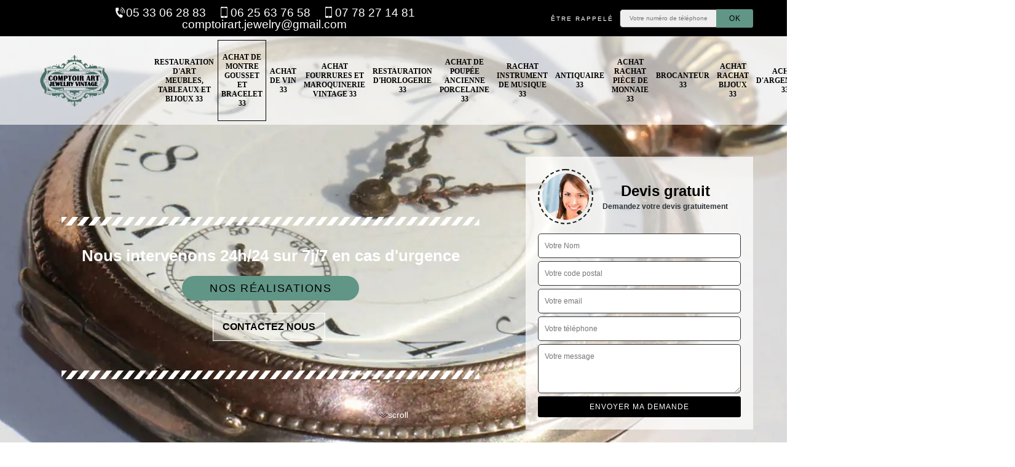

--- FILE ---
content_type: text/html; charset=UTF-8
request_url: https://www.antiquite-gironde.fr/achat-montre-gousset-bracelet-gironde-33
body_size: 14750
content:
<!DOCTYPE html><html dir="ltr" lang="fr-FR"><head><meta charset="UTF-8" /><meta name=viewport content="width=device-width, initial-scale=1.0, minimum-scale=1.0 maximum-scale=1.0"><meta http-equiv="content-type" content="text/html; charset=UTF-8" ><title>Achat de montre gousset et bracelet 33 Gironde tel: 05.33.06.28.83</title><meta name="description" content="Antiquaire professionnel dans le 33 Gironde, Comptoir art jewelry vintage  peut acheter vos montres goussets et bracelets anciens et d'occasions au meilleur prix"><link rel="shortcut icon" href="/skins/default/images/p/favicon.ico" type="image/x-icon"><link rel="icon" href="/skins/default/images/p/favicon.ico" type="image/x-icon"><link href="/skins/default/css/style.css" rel="stylesheet" type="text/css"/><link rel="preconnect" href="https://www.googletagmanager.com"><link rel="preconnect" href="https://nominatim.openstreetmap.org"></head><body class="Desktop ville"><div class="wrapper-container"><header class="site-header header"><div class="top_bar"><div class="container"><div class="right-header d-flex align-items-center justify-content-between"><div class="tel-top_"><a href="tel:0533062883"><img loading="lazy" src="/skins/default/images/icon/icon-fixe-bl.png" alt="fixe-top">05 33 06 28 83</a><a href="tel:0625637658"><img loading="lazy" src="/skins/default/images/icon/icon-portable-bl.png" alt="portable-top">06 25 63 76 58</a><a href="tel:0778271481"><img loading="lazy" src="/skins/default/images/icon/icon-portable-bl.png" alt="portable-top">07 78 27 14 81</a><a href="mailto:comptoirart.jewelry@gmail.com" target="_blank" class="mailBlock">comptoirart.jewelry@gmail.com</a></div><div class="Top_rappel"><form action="/message.php" method="post" id="rappel_immediat"><input type="text" name="mail" id="mail2" value=""><input type="hidden" name="type" value="rappel"><strong>Être rappelé</strong><input type="text" name="numtel" required="" placeholder="Votre numéro de téléphone ..." class="input-form"><input type="submit" name="OK" value="OK" class="btn-devis-gratuit"></form></div></div></div></div><div class="main-bar"><div class="d-flex justify-content-between align-items-center"><a href="/" title="logo-antiquaire-33-comptoir-art-jewelry-vintage" class="logo"><img loading="lazy" src="/skins/default/images/p/Logo-comptoir-art-jewelry-vintage.png" alt="antiquaire-comptoir-art-jewelry-vintage" /></a><nav class="nav justify-content-between"><ul class="nav-list"><li class="nav-item"><a href="/">Restauration d'art meubles, tableaux et bijoux 33</a></li><li class="nav-item active"><a href="achat-montre-gousset-bracelet-gironde-33">Achat de montre gousset et bracelet 33</a></li><li class="nav-item"><a href="achat-vin-gironde-33">Achat de vin 33</a></li><li class="nav-item"><a href="achat-fourrures-maroquinerie-vintage-gironde-33">Achat fourrures et maroquinerie vintage 33</a></li><li class="nav-item"><a href="entreprise-restauration-horlogerie-gironde-33">Restauration d'horlogerie 33</a></li><li class="nav-item"><a href="achat-poupee-ancienne-porcelaine-gironde-33">Achat de poupée ancienne porcelaine 33</a></li><li class="nav-item"><a href="entreprise-rachat-instrument-musique-gironde-33">Rachat instrument de musique 33</a></li><li class="nav-item"><a href="antiquaire-gironde-33">Antiquaire 33</a></li><li class="nav-item"><a href="achat-rachat-piece-monnaie-gironde-33">Achat rachat pièce de monnaie 33</a></li><li class="nav-item"><a href="brocanteur-gironde-33">Brocanteur 33</a></li><li class="nav-item"><a href="achat-rachat-bijoux-gironde-33">Achat rachat bijoux 33</a></li><li class="nav-item"><a href="achat-argenterie-gironde-33">Achat d'argenterie 33 </a></li><li class="nav-item"><a href="achat-tableau-gironde-33">Achat de tableau 33</a></li><li class="nav-item"><a href="achat-pate-verre-ecole-nancy-gironde-33">Achat pâte de verre Ecole de Nancy 33</a></li><li class="nav-item"><a href="entreprise-de-debarras-gironde-33">Entreprise de débarras 33</a></li><li class="nav-item"><a href="debarras-de-maison-et-appartement-gironde-33">Débarras de maison et appartement 33</a></li></ul></nav></div></div></header><section id="Presta-block" class="intro_section page_mainslider"><div class="main-slider__scroll m-uppercase" id="main-slider__scroll"><a href="#scroll1"><img loading="lazy" src="/skins/default/images/icon/icon-scroll.png" alt="scroll-top"><span>scroll</span></a></div><div class="flexslider"><ul role="tablist" class="slides"><li role="tab" style="background-image: url(/skins/default/images/p/achat-de-montre-a-gousset-et-bracelet-33.webp);"></li></ul><div class="container"><div class="captionSlider"><div class="row align-items-center"><div class="col-md-8"><div class="slide_description_wrapper"><div class="slide_description"><img loading="lazy" src="/skins/default/images/img/sep-line-white.png" alt="" class="mb-4" /><div class="intro-layer"><p class="grey"><span>Nous intervenons 24h/24 sur 7j/7 en cas d'urgence</span></p></div><a class="header-realisation" href="/realisations">Nos réalisations</a> <br><a href="/contact" class="btn btn-cont">Contactez nous</a><img loading="lazy" src="/skins/default/images/img/sep-line-white.png" alt="" class="mt-5" /></div></div></div><div class="col-md-4"><div class="DevisSlider"><div class="Devigratuit"><form action="/message.php" method="post" id="Devis_form"><input type="text" name="mail" id="mail" value=""><div class="devis-titre text-center"><div class="call-img"><img loading="lazy" src="/skins/default/images/img/call.webp" alt="Devis gratuit"/></div><div class="titre-h3"><b>Devis gratuit <span>Demandez votre devis gratuitement</span></b></div></div><input type="text" name="nom" required="" class="input-form" placeholder="Votre Nom"><input type="text" name="code_postal" required="" class="input-form" placeholder="Votre code postal"><input type="text" name="email" required="" class="input-form" placeholder="Votre email"><input type="text" name="telephone" required="" class="input-form" placeholder="Votre téléphone"><textarea name="message" required="" class="input-form" placeholder="Votre message"></textarea><div class="text-center"><input type="submit" value="Envoyer ma demande" class="btn-devis-gratuit"></div></form></div></div></div></div></div></div></div></section><div class="partenaires"><div class="container"><div class="logo-part"><img loading="lazy" src="/skins/default/images/img/devis-logo.webp" alt="Devis"><img loading="lazy" src="/skins/default/images/img/rachat-comptant.webp" alt="rachat comptant"><img loading="lazy" src="/skins/default/images/img/rachat-au-meilleur-prix.webp" alt="rachat au meilleur prix"></div></div></div><section class="sect4">
	<div class="container">
		<div class="categ">
									<a href="/" class="services-item">
				<img loading="lazy" src="/skins/default/images/p/cat-restauration-d-art-meubles-tableaux-et-bijoux-comptoir-art-jewelry-vintage.webp" alt="restauration-d-art-meubles-tableaux-et-bijoux-33"/>
				<span>Restauration d'art meubles, tableaux et bijoux 33</span>
			</a>
						<a href="achat-montre-gousset-bracelet-gironde-33" class="services-item">
				<img loading="lazy" src="/skins/default/images/p/cat-achat-de-montre-a-gousset-et-bracelet-comptoir-art-jewelry-vintage.webp" alt="achat-de-montre-gousset-et-bracelet-33"/>
				<span>Achat de montre gousset et bracelet 33</span>
			</a>
						<a href="achat-vin-gironde-33" class="services-item">
				<img loading="lazy" src="/skins/default/images/p/cat-achat-de-vin-comptoir-art-jewelry-vintage.webp" alt="achat-de-vin-33"/>
				<span>Achat de vin 33</span>
			</a>
						<a href="achat-fourrures-maroquinerie-vintage-gironde-33" class="services-item">
				<img loading="lazy" src="/skins/default/images/p/cat-achat-fourrures-et-maroquinerie-vintage-comptoir-art-jewelry-vintage.webp" alt="achat-fourrures-et-maroquinerie-vintage-33"/>
				<span>Achat fourrures et maroquinerie vintage 33</span>
			</a>
						<a href="entreprise-restauration-horlogerie-gironde-33" class="services-item">
				<img loading="lazy" src="/skins/default/images/p/cat-restauration-d-horlogerie-comptoir-art-jewelry-vintage.webp" alt="restauration-d-horlogerie-33"/>
				<span>Restauration d'horlogerie 33</span>
			</a>
						<a href="achat-poupee-ancienne-porcelaine-gironde-33" class="services-item">
				<img loading="lazy" src="/skins/default/images/p/cat-achat-de-poupee-ancienne-porcelaine-comptoir-art-jewelry-vintage.webp" alt="achat-de-poupee-ancienne-porcelaine-33"/>
				<span>Achat de poupée ancienne porcelaine 33</span>
			</a>
						<a href="entreprise-rachat-instrument-musique-gironde-33" class="services-item">
				<img loading="lazy" src="/skins/default/images/p/cat-rachat-instrument-musique-comptoir-art-jewelry-vintage.webp" alt="rachat-instrument-de-musique-33"/>
				<span>Rachat instrument de musique 33</span>
			</a>
						<a href="antiquaire-gironde-33" class="services-item">
				<img loading="lazy" src="/skins/default/images/p/cat-antiquaire-comptoir-art-jewelry-vintage.webp" alt="antiquaire-33"/>
				<span>Antiquaire 33</span>
			</a>
						<a href="achat-rachat-piece-monnaie-gironde-33" class="services-item">
				<img loading="lazy" src="/skins/default/images/p/cat-achat-rachat-piece-de-monnaie-comptoir-art-jewelry-vintage.webp" alt="achat-rachat-piece-de-monnaie-33"/>
				<span>Achat rachat pièce de monnaie 33</span>
			</a>
						<a href="brocanteur-gironde-33" class="services-item">
				<img loading="lazy" src="/skins/default/images/p/cat-brocanteur-comptoir-art-jewelry-vintage.webp" alt="brocanteur-33"/>
				<span>Brocanteur 33</span>
			</a>
						<a href="achat-rachat-bijoux-gironde-33" class="services-item">
				<img loading="lazy" src="/skins/default/images/p/cat-achat-rachat-de-bijoux-comptoir-art-jewelry-vintage.webp" alt="achat-rachat-bijoux-33"/>
				<span>Achat rachat bijoux 33</span>
			</a>
						<a href="achat-argenterie-gironde-33" class="services-item">
				<img loading="lazy" src="/skins/default/images/p/cat-achat-d-argenterie-comptoir-art-jewelry-vintage.webp" alt="achat-d-argenterie-33"/>
				<span>Achat d'argenterie 33 </span>
			</a>
						<a href="achat-tableau-gironde-33" class="services-item">
				<img loading="lazy" src="/skins/default/images/p/cat-achat-de-tableau-comptoir-art-jewelry-vintage.webp" alt="achat-de-tableau-33"/>
				<span>Achat de tableau 33</span>
			</a>
						<a href="achat-pate-verre-ecole-nancy-gironde-33" class="services-item">
				<img loading="lazy" src="/skins/default/images/p/cat-achat-pate-de-verre-ecole-de-nancy-comptoir-art-jewelry-vintage.webp" alt="achat-pate-de-verre-ecole-de-nancy-33"/>
				<span>Achat pâte de verre Ecole de Nancy 33</span>
			</a>
						<a href="entreprise-de-debarras-gironde-33" class="services-item">
				<img loading="lazy" src="/skins/default/images/p/cat-entreprise-de-debarras-comptoir-art-jewelry-vintage.webp" alt="entreprise-de-debarras-33"/>
				<span>Entreprise de débarras 33</span>
			</a>
						<a href="debarras-de-maison-et-appartement-gironde-33" class="services-item">
				<img loading="lazy" src="/skins/default/images/p/cat-debarras-de-maison-et-appartement-comptoir-art-jewelry-vintage.webp" alt="debarras-de-maison-et-appartement-33"/>
				<span>Débarras de maison et appartement 33</span>
			</a>
					</div>
	</div>	
</section>

<div id="scroll1" class="wrap"><div class="container"><div class="intro-layer ribbon-1"><h1 class="text-uppercase">Achat de montre gousset et bracelet 33 Gironde</h1></div><div class="row"><div class="col-md-8"><div class="main"><section class="sect5"><div class="block-middle"><h2>Ne craignez pas pour vous souhaits de vendre vos montres à bracelet mécaniques afin d’acheter d’autre montre moderne pour en effectuer un cadeau. N’ou</h2><p>Ça fait des années que vous gardez vos montres à bracelet mécaniques que vous aimez depuis votre jeunesse. Et vous souhaitez les vendre alors ne craignez rien, n’oubliez pas de pas de passer chez Comptoir art jewelry vintage  professionnel achat de montre gousset et à bracelet dans le 33 dans la Gironde. Alors, ne craignez pas pour vous souhaits de les vendre afin d’acheter d’autre montre moderne pour en effectuer un cadeau. Et ne vous inquiétez pas vous obtiendrez votre argent tout de suite après votre livraison. L’estimation restera gratuite !
 
 
 </p></div><div class="row justify-content-center"><div class="col-md-4"><div class="imgbg" style="background-image: url('/photos/4364201-achat-de-montre-a-gousset-et-bracelet-comptoir-art-jewelry-vintage-1.jpg');"></div></div><div class="col-md-8"><h2>Vendez vos montres à gousset et bracelet sans regret dans le 33 </h2><p>A 33 Gironde, Comptoir art jewelry vintage  s’engage à vous offrir une estimation gratuite et un prix défiant toute concurrent lors de l’achat de vos montres à gousset et bracelet. Que ces dernières soient anciennes ou modernes, vos montres à gousset et bracelet seront achetées dans la meilleure condition et au meilleur prix avec Comptoir art jewelry vintage . Face à cela, veuillez la contacter ou la consulter lorsque vous aurez l’intention de vendre vos montres à gousset et bracelet à 33 Gironde. Vous ne le regretterez pas !</p></div></div><div class="row justify-content-center"><div class="col-md-4"><div class="imgbg" style="background-image: url('/photos/4364201-achat-de-montre-a-gousset-et-bracelet-comptoir-art-jewelry-vintage-2.jpg');"></div></div><div class="col-md-8"><h2>Pourquoi cherchiez-vous loin une professionnelle en matière d’achat de montre gousset ? Comptoir art jewelry vintage  société achat de montre gousset et à bracelet</h2><p>Possédez-vous des montres gousset mécanique de grande marque que vous avez achetée il y a longtemps. Pourquoi cherchiez-vous loin une professionnelle en matière d’achat de montre gousset ? Comptoir art jewelry vintage  société achat de montre gousset et à bracelet dans le 33 dans la Gironde prendra vos objets à prix maximum. Mais vous n’obtiendrez pas comme avec Comptoir art jewelry vintage  dans le 33 dans la Gironde. Ses portes restent grandes ouvertes pour vous. De plus, avec les équipes de Comptoir art jewelry vintage  dans le 33 dans la Gironde votre sécurité sera assurée et payez au comptant !  </p></div></div><div class="row justify-content-center"><div class="col-md-4"><div class="imgbg" style="background-image: url('/photos/4364201-achat-de-montre-a-gousset-et-bracelet-comptoir-art-jewelry-vintage-3.jpg');"></div></div><div class="col-md-8"><h2>Vous en avez assez de vos montres de poche et gousset. Recherchiez-vous un partenaire pour la dégager ? Venez chez Comptoir art jewelry vintage  société achat de montre go</h2><p>Même si vous en avez assez de vos montres de poche et gousset, les autres en ont besoin encore. Et si vous recherchiez un partenaire pour la dégager, venez chez Comptoir art jewelry vintage  société achat de montre gousset et à bracelet dans le 33 dans la Gironde à bon prix. Ses équipes vous accueilleront dans son show-room pour qu’elles analysent votre montre. Vous bénéficiez de la garantie d’excellent prix puisqu'elle la mérite. Alors, pour n’importe quel type, marque de celle-ci, ne reculez pas, foncez vers cette Comptoir art jewelry vintage  !

 </p></div></div><div class="row justify-content-center"><div class="col-md-4"><div class="imgbg" style="background-image: url('/photos/4364201-achat-de-montre-a-gousset-et-bracelet-comptoir-art-jewelry-vintage-4.jpg');"></div></div><div class="col-md-8"><h2>Vos montres à bracelet de valeur d’antiquité ne vous intéressent plus et vous voulez en séparer et de les vendre. Appréciez les prix offerts par {clie</h2><p>Vous possédez des montres à bracelet de valeur d’antiquité qui ne vous intéressent plus et vous voulez en séparer et de les vendre. Ce n’est pas un grand problème puisque Comptoir art jewelry vintage  le vrai professionnel dans ce domaine cherche toujours votre satisfaction. Alors, confiez vos montres avec ses équipes et vous verrez le résultat puisqu’elles les prendront soin avant qu’elles soient achetées par d’autres clients. Et après votre livraison appréciez les prix offerts par Comptoir art jewelry vintage  société achat de montre gousset et à bracelet dans le 33 dans la Gironde !

 

 </p></div></div><div class="row justify-content-center"><div class="col-md-4"><div class="imgbg" style="background-image: url('/photos/4364201-achat-de-montre-a-gousset-et-bracelet-comptoir-art-jewelry-vintage-5.jpg');"></div></div><div class="col-md-8"><h2>Débarrassez vos montres gousset et à bracelet longtemps laisser dans votre armoire. Changez-les avec de l’argent chez Comptoir art jewelry vintage  entreprise achat de mon</h2><p>Vous recherchiez des profits et vous choisissez de débarrasser vos montres gousset et à bracelet. Ne les laissez pas longtemps dans votre armoire. Changez-les avec de l’argent chez Comptoir art jewelry vintage  entreprise achat de montre gousset et à bracelet dans le 33 dans la Gironde. Récupérez vite votre chez vous et apportez-les chez elle et ses équipes vous paieront selon les prix de vos attentes. Avant les paiements, les experts de Comptoir art jewelry vintage  vous garantissent une analyse et estimation ajustée à l’état de vos montres, en marche, en panne ou problème de piles. Pas de regret !
 
 </p></div></div><div class="row justify-content-center"><div class="col-md-4"><div class="imgbg" style="background-image: url('/photos/4364201-achat-de-montre-a-gousset-et-bracelet-comptoir-art-jewelry-vintage-6.jpg');"></div></div><div class="col-md-8"><h2>Vous avez peur des voleurs avec vote montre-bracelet de style vintage et de bonne qualité. Et c’est pourquoi vous essayez de la mettre en vente. {Clie</h2><p>À chaque fois que vous sortez avec cette montre à bracelet trop belle, style vintage et de bonne qualité, vous avez peur des voleurs vous suivent tous les jours. Et si vous aimiez la vendre Comptoir art jewelry vintage  c’est la spécialiste en achat de montre gousset et à bracelet. Pourquoi la garder à la maison sans rien accomplir ? Apportez-la chez Comptoir art jewelry vintage  entreprise achat de montre gousset et à bracelet dans le 33 dans la Gironde !  </p></div></div><div class="row justify-content-center"><div class="col-md-4"><div class="imgbg" style="background-image: url('/photos/4364201-achat-de-montre-a-gousset-et-bracelet-comptoir-art-jewelry-vintage-7.jpg');"></div></div><div class="col-md-8"><h2>Proposition d’achat des montres à gousset et bracelet avec leur vraie valeur dans le 33 </h2><p>Au cas où vous avez des montres à gousset et bracelet anciennes à votre disposition, sache que cela peut vous apporter une petite fortune. En effet, vous pouvez vendre vos montres à gousset et bracelet très anciennes à Comptoir art jewelry vintage . En tant que connaisseur et bien expérimenté dans ce domaine, Comptoir art jewelry vintage  est capable de l’estimer correctement et vous propose un prix convenable à la vraie valeur de ces dernières. Par conséquent, nous vous invitons à faire un tour chez Comptoir art jewelry vintage  si vous disposez des montres à gousset et bracelet anciennes qui vous ne seront plus très utiles et que vous prévoyez de les vendre dans le 33 Gironde.</p></div></div><div class="row justify-content-center"><div class="col-md-4"><div class="imgbg" style="background-image: url('/photos/4364201-achat-de-montre-a-gousset-et-bracelet-comptoir-art-jewelry-vintage-8.jpg');"></div></div><div class="col-md-8"><h2>Vendez vos montres gousset et à bracelet à des spécialistes bons payeurs comme Comptoir art jewelry vintage  dans le 33 dans la Gironde !</h2><p>Vous êtes pressée de vendre vos montres gousset et à bracelet ? Vendez-les à des spécialistes bons payeurs comme Comptoir art jewelry vintage  dans le 33 dans la Gironde. Comme vous savez que des particuliers pratiquent aussi ce métier d’acheteur de tous les biens et les articles de grande valeur ou d’antiquité. Beaucoup n’a pas tiré de profit au contraire, il devient victime de vol, de non-payement de ses articles ou bien retard de paiement, lésé en matière de prix. Alors, ne confiez-vous à Comptoir art jewelry vintage  société achat de montre gousset et à bracelet dans le 33 dans la Gironde qui vous donne votre argent le jour de leur livraison ! </p></div></div><div class="row justify-content-center"><div class="col-md-4"><div class="imgbg" style="background-image: url('/photos/4364201-achat-de-montre-a-gousset-et-bracelet-comptoir-art-jewelry-vintage-9.jpg');"></div></div><div class="col-md-8"><h2>Faites appel à Comptoir art jewelry vintage  professionnel achat de montre gousset et à bracelet dans le 33 dans la Gironde pour vos ventes de montre dans ce milieu !</h2><p>Souhaitez-vous une nouvelle vie et seconde jeunesse pour vos montres en les vendant à un spécialiste. Et pour leur avenir, elles se trouvent entre de bonnes mains. Dans ce cas, concrétisez vos projets, faites appel à Comptoir art jewelry vintage  professionnel achat de montre gousset et à bracelet dans le 33 dans la Gironde pour vos ventes de vos affaires dans ce milieu. Vous ne serez pas déçu surtout pour les prix. Ses équipes vous laissent la liberté de choix pour l’expertise et l’estimation avec transparence. Alors à vous de choisir d’accepter ou non les actions de Comptoir art jewelry vintage  !
 
 </p></div></div></section></div></div><div class="col-md-4"><div class="engagement"><b style="background-image: url('/skins/default/images/img/engagement.webp');"><span>Nos engagements</span></b><ul class="list-eng"><li>Devis et déplacement gratuits</li><li>Sans engagement</li><li>Artisan passionné</li><li>Prix imbattable</li><li>Travail de qualité</li></ul></div><div class="contact-tel"><div class="tel-block"><div class="tel-fixe"><span><i class="icon icon-phone"></i></span><p><a href="tel:0533062883">05 33 06 28 83</a></p></div><div class="tel-portable"><span><i class="icon icon-mobile"></i></span><p><a href="tel:0625637658">06 25 63 76 58</a></p></div><div class="tel-portable"><span><i class="icon icon-mobile"></i></span><p><a href="tel:0778271481">07 78 27 14 81</a></p></div></div><div class="contact-text"><span>Contactez-nous</span></div></div><div class="rachat-antiquaire"><h2 id="estimations-achats" class="titre-h2">Achats</h2><ul class=" d-md-flex list-achats"><li>Meubles anciens et modernes</li><li>salons</li><li>secrétaires</li><li>commodes</li><li>bibelots</li><li>porcelaine</li><li>faïence</li><li>marbre</li><li>lustres</li><li>appliques</li><li>tableaux anciens</li><li>cartels</li><li>candelabres</li><li>reveils</li><li>pendules</li><li>argenterie</li><li>cheminées</li><li>chenets</li><li>poupées</li><li>trains</li><li>jouets anciens</li><li>bijouterie</li><li>montre anciennes</li><li>statues de bronze</li><li>vieilles pièces de monnaie</li><li>médailles militaire</li><li>Vieilles cartes postales</li><li>Statue de marbre</li><li>Argenterie (Ménagère, couverts dépareillés, theillere, plateau)</li><li>Objet sur la chasse (couteau, dague ancienne, trophée de chasse)</li><li>décoration de jardin (Statue de pierre, potiche pierre et fonte salon de jardin)</li><li>mobilier XXe (année 50, 60, 70, luminaire, lampadaire, fauteuil, table basse)</li></ul></div><div class="imgRachat"><img loading="lazy" src="/skins/default/images/img/objet-1.webp" alt="objet"/><img loading="lazy" src="/skins/default/images/img/objet-2.webp" alt="objet"/><img loading="lazy" src="/skins/default/images/img/objet-3.webp" alt="objet"/><img loading="lazy" src="/skins/default/images/img/objet-4.webp" alt="objet"/><img loading="lazy" src="/skins/default/images/img/objet-5.webp" alt="objet"/></div><div class="intervention-block-right"><div class="text-center"><img loading="lazy" src="/skins/default/images/img/urgence-logo.webp" alt="Devis gratuit"/></div><div class="text-intervention text-center"><h3>NOUS INTERVENONS 7j/7 et 24h/24</h3><p>En cas d’urgence, nous intervenons dans l’immédiat, n’hésitez pas à nous contacter via le formulaire ou à nous appeler.</p></div></div><div class="location"><b style="background-image: url('/skins/default/images/img/location.webp');"><span>Nous localiser</span></b><p>33000 Bordeaux</p><div id="Map"></div></div></div></div></div></div><div class="devis-last-block"><div class="container"><h2 class="Titre">Achat de montre à gousset et bracelet en Gironde</h2><ul class="Liens"><li><a href="/achat-montre-gousset-bracelet-fougueyrolles-33220">Achat de montre gousset et bracelet Fougueyrolles</a></li><li><a href="/achat-montre-gousset-bracelet-port-sainte-foy-ponchapt-33220">Achat de montre gousset et bracelet Port Sainte Foy Ponchapt</a></li><li><a href="/achat-montre-gousset-bracelet-abzac-33230">Achat de montre gousset et bracelet Abzac</a></li><li><a href="/achat-montre-gousset-bracelet-aillas-33124">Achat de montre gousset et bracelet Aillas</a></li><li><a href="/achat-montre-gousset-bracelet-ambares-et-lagrave-33440">Achat de montre gousset et bracelet Ambares Et Lagrave</a></li><li><a href="/achat-montre-gousset-bracelet-ambes-33810">Achat de montre gousset et bracelet Ambes</a></li><li><a href="/achat-montre-gousset-bracelet-andernos-les-bains-33510">Achat de montre gousset et bracelet Andernos Les Bains</a></li><li><a href="/achat-montre-gousset-bracelet-anglade-33390">Achat de montre gousset et bracelet Anglade</a></li><li><a href="/achat-montre-gousset-bracelet-arbanats-33640">Achat de montre gousset et bracelet Arbanats</a></li><li><a href="/achat-montre-gousset-bracelet-arbis-33760">Achat de montre gousset et bracelet Arbis</a></li><li><a href="/achat-montre-gousset-bracelet-arcachon-33120">Achat de montre gousset et bracelet Arcachon</a></li><li><a href="/achat-montre-gousset-bracelet-arcins-33460">Achat de montre gousset et bracelet Arcins</a></li><li><a href="/achat-montre-gousset-bracelet-ares-33740">Achat de montre gousset et bracelet Ares</a></li><li><a href="/achat-montre-gousset-bracelet-arsac-33460">Achat de montre gousset et bracelet Arsac</a></li><li><a href="/achat-montre-gousset-bracelet-artigues-pres-bordeaux-33370">Achat de montre gousset et bracelet Artigues Pres Bordeaux</a></li><li><a href="/achat-montre-gousset-bracelet-les-artigues-de-lussac-33570">Achat de montre gousset et bracelet Les Artigues De Lussac</a></li><li><a href="/achat-montre-gousset-bracelet-arveyres-33500">Achat de montre gousset et bracelet Arveyres</a></li><li><a href="/achat-montre-gousset-bracelet-asques-33240">Achat de montre gousset et bracelet Asques</a></li><li><a href="/achat-montre-gousset-bracelet-aubiac-33430">Achat de montre gousset et bracelet Aubiac</a></li><li><a href="/achat-montre-gousset-bracelet-aubie-et-espessas-33240">Achat de montre gousset et bracelet Aubie Et Espessas</a></li><li><a href="/achat-montre-gousset-bracelet-audenge-33980">Achat de montre gousset et bracelet Audenge</a></li><li><a href="/achat-montre-gousset-bracelet-auriolles-33790">Achat de montre gousset et bracelet Auriolles</a></li><li><a href="/achat-montre-gousset-bracelet-auros-33124">Achat de montre gousset et bracelet Auros</a></li><li><a href="/achat-montre-gousset-bracelet-avensan-33480">Achat de montre gousset et bracelet Avensan</a></li><li><a href="/achat-montre-gousset-bracelet-ayguemorte-les-graves-33640">Achat de montre gousset et bracelet Ayguemorte Les Graves</a></li><li><a href="/achat-montre-gousset-bracelet-bagas-33190">Achat de montre gousset et bracelet Bagas</a></li><li><a href="/achat-montre-gousset-bracelet-baigneaux-33760">Achat de montre gousset et bracelet Baigneaux</a></li><li><a href="/achat-montre-gousset-bracelet-balizac-33730">Achat de montre gousset et bracelet Balizac</a></li><li><a href="/achat-montre-gousset-bracelet-barie-33190">Achat de montre gousset et bracelet Barie</a></li><li><a href="/achat-montre-gousset-bracelet-baron-33750">Achat de montre gousset et bracelet Baron</a></li><li><a href="/achat-montre-gousset-bracelet-le-barp-33114">Achat de montre gousset et bracelet Le Barp</a></li><li><a href="/achat-montre-gousset-bracelet-barsac-33720">Achat de montre gousset et bracelet Barsac</a></li><li><a href="/achat-montre-gousset-bracelet-bassanne-33190">Achat de montre gousset et bracelet Bassanne</a></li><li><a href="/achat-montre-gousset-bracelet-bassens-33530">Achat de montre gousset et bracelet Bassens</a></li><li><a href="/achat-montre-gousset-bracelet-baurech-33880">Achat de montre gousset et bracelet Baurech</a></li><li><a href="/achat-montre-gousset-bracelet-bayas-33230">Achat de montre gousset et bracelet Bayas</a></li><li><a href="/achat-montre-gousset-bracelet-bayon-sur-gironde-33710">Achat de montre gousset et bracelet Bayon Sur Gironde</a></li><li><a href="/achat-montre-gousset-bracelet-bazas-33430">Achat de montre gousset et bracelet Bazas</a></li><li><a href="/achat-montre-gousset-bracelet-beautiran-33640">Achat de montre gousset et bracelet Beautiran</a></li><li><a href="/achat-montre-gousset-bracelet-begadan-33340">Achat de montre gousset et bracelet Begadan</a></li><li><a href="/achat-montre-gousset-bracelet-begles-33130">Achat de montre gousset et bracelet Begles</a></li><li><a href="/achat-montre-gousset-bracelet-beguey-33410">Achat de montre gousset et bracelet Beguey</a></li><li><a href="/achat-montre-gousset-bracelet-beliet-33830">Achat de montre gousset et bracelet Beliet</a></li><li><a href="/achat-montre-gousset-bracelet-belin-beliet-33830">Achat de montre gousset et bracelet Belin Beliet</a></li><li><a href="/achat-montre-gousset-bracelet-bellebat-33760">Achat de montre gousset et bracelet Bellebat</a></li><li><a href="/achat-montre-gousset-bracelet-bellefond-33760">Achat de montre gousset et bracelet Bellefond</a></li><li><a href="/achat-montre-gousset-bracelet-belves-de-castillon-33350">Achat de montre gousset et bracelet Belves De Castillon</a></li><li><a href="/achat-montre-gousset-bracelet-bernos-beaulac-33430">Achat de montre gousset et bracelet Bernos Beaulac</a></li><li><a href="/achat-montre-gousset-bracelet-berson-33390">Achat de montre gousset et bracelet Berson</a></li><li><a href="/achat-montre-gousset-bracelet-berthez-33124">Achat de montre gousset et bracelet Berthez</a></li><li><a href="/achat-montre-gousset-bracelet-beychac-et-caillau-33750">Achat de montre gousset et bracelet Beychac Et Caillau</a></li><li><a href="/achat-montre-gousset-bracelet-bieujac-33210">Achat de montre gousset et bracelet Bieujac</a></li><li><a href="/achat-montre-gousset-bracelet-biganos-33380">Achat de montre gousset et bracelet Biganos</a></li><li><a href="/achat-montre-gousset-bracelet-les-billaux-33500">Achat de montre gousset et bracelet Les Billaux</a></li><li><a href="/achat-montre-gousset-bracelet-birac-33430">Achat de montre gousset et bracelet Birac</a></li><li><a href="/achat-montre-gousset-bracelet-blaignac-33190">Achat de montre gousset et bracelet Blaignac</a></li><li><a href="/achat-montre-gousset-bracelet-blaignan-33340">Achat de montre gousset et bracelet Blaignan</a></li><li><a href="/achat-montre-gousset-bracelet-blanquefort-33290">Achat de montre gousset et bracelet Blanquefort</a></li><li><a href="/achat-montre-gousset-bracelet-blasimon-33540">Achat de montre gousset et bracelet Blasimon</a></li><li><a href="/achat-montre-gousset-bracelet-blaye-33390">Achat de montre gousset et bracelet Blaye</a></li><li><a href="/achat-montre-gousset-bracelet-blesignac-33670">Achat de montre gousset et bracelet Blesignac</a></li><li><a href="/achat-montre-gousset-bracelet-bommes-33210">Achat de montre gousset et bracelet Bommes</a></li><li><a href="/achat-montre-gousset-bracelet-bonnetan-33370">Achat de montre gousset et bracelet Bonnetan</a></li><li><a href="/achat-montre-gousset-bracelet-bonzac-33910">Achat de montre gousset et bracelet Bonzac</a></li><li><a href="/achat-montre-gousset-bracelet-bordeaux-33000">Achat de montre gousset et bracelet Bordeaux</a></li><li><a href="/achat-montre-gousset-bracelet-bossugan-33350">Achat de montre gousset et bracelet Bossugan</a></li><li><a href="/achat-montre-gousset-bracelet-bouliac-33270">Achat de montre gousset et bracelet Bouliac</a></li><li><a href="/achat-montre-gousset-bracelet-bourdelles-33190">Achat de montre gousset et bracelet Bourdelles</a></li><li><a href="/achat-montre-gousset-bracelet-bourg-33710">Achat de montre gousset et bracelet Bourg</a></li><li><a href="/achat-montre-gousset-bracelet-bourideys-33113">Achat de montre gousset et bracelet Bourideys</a></li><li><a href="/achat-montre-gousset-bracelet-le-bouscat-33110">Achat de montre gousset et bracelet Le Bouscat</a></li><li><a href="/achat-montre-gousset-bracelet-brach-33480">Achat de montre gousset et bracelet Brach</a></li><li><a href="/achat-montre-gousset-bracelet-branne-33420">Achat de montre gousset et bracelet Branne</a></li><li><a href="/achat-montre-gousset-bracelet-brannens-33124">Achat de montre gousset et bracelet Brannens</a></li><li><a href="/achat-montre-gousset-bracelet-braud-et-saint-louis-33820">Achat de montre gousset et bracelet Braud Et Saint Louis</a></li><li><a href="/achat-montre-gousset-bracelet-brouqueyran-33124">Achat de montre gousset et bracelet Brouqueyran</a></li><li><a href="/achat-montre-gousset-bracelet-bruges-33520">Achat de montre gousset et bracelet Bruges</a></li><li><a href="/achat-montre-gousset-bracelet-budos-33720">Achat de montre gousset et bracelet Budos</a></li><li><a href="/achat-montre-gousset-bracelet-cabanac-et-villagrains-33650">Achat de montre gousset et bracelet Cabanac Et Villagrains</a></li><li><a href="/achat-montre-gousset-bracelet-cabara-33420">Achat de montre gousset et bracelet Cabara</a></li><li><a href="/achat-montre-gousset-bracelet-cadarsac-33750">Achat de montre gousset et bracelet Cadarsac</a></li><li><a href="/achat-montre-gousset-bracelet-cadaujac-33140">Achat de montre gousset et bracelet Cadaujac</a></li><li><a href="/achat-montre-gousset-bracelet-cadillac-33410">Achat de montre gousset et bracelet Cadillac</a></li><li><a href="/achat-montre-gousset-bracelet-cadillac-en-fronsadais-33240">Achat de montre gousset et bracelet Cadillac En Fronsadais</a></li><li><a href="/achat-montre-gousset-bracelet-camarsac-33750">Achat de montre gousset et bracelet Camarsac</a></li><li><a href="/achat-montre-gousset-bracelet-cambes-33880">Achat de montre gousset et bracelet Cambes</a></li><li><a href="/achat-montre-gousset-bracelet-camblanes-et-meynac-33360">Achat de montre gousset et bracelet Camblanes Et Meynac</a></li><li><a href="/achat-montre-gousset-bracelet-camiac-et-saint-denis-33420">Achat de montre gousset et bracelet Camiac Et Saint Denis</a></li><li><a href="/achat-montre-gousset-bracelet-camiran-33190">Achat de montre gousset et bracelet Camiran</a></li><li><a href="/achat-montre-gousset-bracelet-camps-sur-l-isle-33660">Achat de montre gousset et bracelet Camps Sur L Isle</a></li><li><a href="/achat-montre-gousset-bracelet-campugnan-33390">Achat de montre gousset et bracelet Campugnan</a></li><li><a href="/achat-montre-gousset-bracelet-canejan-33610">Achat de montre gousset et bracelet Canejan</a></li><li><a href="/achat-montre-gousset-bracelet-cantenac-33460">Achat de montre gousset et bracelet Cantenac</a></li><li><a href="/achat-montre-gousset-bracelet-cantois-33760">Achat de montre gousset et bracelet Cantois</a></li><li><a href="/achat-montre-gousset-bracelet-capian-33550">Achat de montre gousset et bracelet Capian</a></li><li><a href="/achat-montre-gousset-bracelet-caplong-33220">Achat de montre gousset et bracelet Caplong</a></li><li><a href="/achat-montre-gousset-bracelet-captieux-33840">Achat de montre gousset et bracelet Captieux</a></li><li><a href="/achat-montre-gousset-bracelet-carbon-blanc-33560">Achat de montre gousset et bracelet Carbon Blanc</a></li><li><a href="/achat-montre-gousset-bracelet-carcans-33121">Achat de montre gousset et bracelet Carcans</a></li><li><a href="/achat-montre-gousset-bracelet-cardan-33410">Achat de montre gousset et bracelet Cardan</a></li><li><a href="/achat-montre-gousset-bracelet-carignan-de-bordeaux-33360">Achat de montre gousset et bracelet Carignan De Bordeaux</a></li><li><a href="/achat-montre-gousset-bracelet-cars-33390">Achat de montre gousset et bracelet Cars</a></li><li><a href="/achat-montre-gousset-bracelet-cartelegue-33390">Achat de montre gousset et bracelet Cartelegue</a></li><li><a href="/achat-montre-gousset-bracelet-casseuil-33190">Achat de montre gousset et bracelet Casseuil</a></li><li><a href="/achat-montre-gousset-bracelet-castelmoron-d-albret-33540">Achat de montre gousset et bracelet Castelmoron D Albret</a></li><li><a href="/achat-montre-gousset-bracelet-castelnau-de-medoc-33480">Achat de montre gousset et bracelet Castelnau De Medoc</a></li><li><a href="/achat-montre-gousset-bracelet-castelviel-33540">Achat de montre gousset et bracelet Castelviel</a></li><li><a href="/achat-montre-gousset-bracelet-castets-en-dorthe-33210">Achat de montre gousset et bracelet Castets En Dorthe</a></li><li><a href="/achat-montre-gousset-bracelet-castillon-de-castets-33210">Achat de montre gousset et bracelet Castillon De Castets</a></li><li><a href="/achat-montre-gousset-bracelet-castillon-la-bataille-33350">Achat de montre gousset et bracelet Castillon La Bataille</a></li><li><a href="/achat-montre-gousset-bracelet-castres-gironde-33640">Achat de montre gousset et bracelet Castres Gironde</a></li><li><a href="/achat-montre-gousset-bracelet-caudrot-33490">Achat de montre gousset et bracelet Caudrot</a></li><li><a href="/achat-montre-gousset-bracelet-caumont-33540">Achat de montre gousset et bracelet Caumont</a></li><li><a href="/achat-montre-gousset-bracelet-cauvignac-33690">Achat de montre gousset et bracelet Cauvignac</a></li><li><a href="/achat-montre-gousset-bracelet-cavignac-33620">Achat de montre gousset et bracelet Cavignac</a></li><li><a href="/achat-montre-gousset-bracelet-cazalis-33113">Achat de montre gousset et bracelet Cazalis</a></li><li><a href="/achat-montre-gousset-bracelet-cazats-33430">Achat de montre gousset et bracelet Cazats</a></li><li><a href="/achat-montre-gousset-bracelet-cazaugitat-33790">Achat de montre gousset et bracelet Cazaugitat</a></li><li><a href="/achat-montre-gousset-bracelet-cenac-33360">Achat de montre gousset et bracelet Cenac</a></li><li><a href="/achat-montre-gousset-bracelet-cenon-33150">Achat de montre gousset et bracelet Cenon</a></li><li><a href="/achat-montre-gousset-bracelet-cerons-33720">Achat de montre gousset et bracelet Cerons</a></li><li><a href="/achat-montre-gousset-bracelet-cessac-33760">Achat de montre gousset et bracelet Cessac</a></li><li><a href="/achat-montre-gousset-bracelet-cestas-33610">Achat de montre gousset et bracelet Cestas</a></li><li><a href="/achat-montre-gousset-bracelet-cezac-33620">Achat de montre gousset et bracelet Cezac</a></li><li><a href="/achat-montre-gousset-bracelet-chamadelle-33230">Achat de montre gousset et bracelet Chamadelle</a></li><li><a href="/achat-montre-gousset-bracelet-cissac-medoc-33250">Achat de montre gousset et bracelet Cissac Medoc</a></li><li><a href="/achat-montre-gousset-bracelet-civrac-de-blaye-33920">Achat de montre gousset et bracelet Civrac De Blaye</a></li><li><a href="/achat-montre-gousset-bracelet-civrac-sur-dordogne-33350">Achat de montre gousset et bracelet Civrac Sur Dordogne</a></li><li><a href="/achat-montre-gousset-bracelet-civrac-en-medoc-33340">Achat de montre gousset et bracelet Civrac En Medoc</a></li><li><a href="/achat-montre-gousset-bracelet-cleyrac-33540">Achat de montre gousset et bracelet Cleyrac</a></li><li><a href="/achat-montre-gousset-bracelet-coimeres-33210">Achat de montre gousset et bracelet Coimeres</a></li><li><a href="/achat-montre-gousset-bracelet-coirac-33540">Achat de montre gousset et bracelet Coirac</a></li><li><a href="/achat-montre-gousset-bracelet-comps-33710">Achat de montre gousset et bracelet Comps</a></li><li><a href="/achat-montre-gousset-bracelet-coubeyrac-33890">Achat de montre gousset et bracelet Coubeyrac</a></li><li><a href="/achat-montre-gousset-bracelet-couqueques-33340">Achat de montre gousset et bracelet Couqueques</a></li><li><a href="/achat-montre-gousset-bracelet-courpiac-33760">Achat de montre gousset et bracelet Courpiac</a></li><li><a href="/achat-montre-gousset-bracelet-cours-de-monsegur-33580">Achat de montre gousset et bracelet Cours De Monsegur</a></li><li><a href="/achat-montre-gousset-bracelet-cours-les-bains-33690">Achat de montre gousset et bracelet Cours Les Bains</a></li><li><a href="/achat-montre-gousset-bracelet-coutras-33230">Achat de montre gousset et bracelet Coutras</a></li><li><a href="/achat-montre-gousset-bracelet-coutures-33580">Achat de montre gousset et bracelet Coutures</a></li><li><a href="/achat-montre-gousset-bracelet-creon-33670">Achat de montre gousset et bracelet Creon</a></li><li><a href="/achat-montre-gousset-bracelet-croignon-33750">Achat de montre gousset et bracelet Croignon</a></li><li><a href="/achat-montre-gousset-bracelet-cubnezais-33620">Achat de montre gousset et bracelet Cubnezais</a></li><li><a href="/achat-montre-gousset-bracelet-cubzac-les-ponts-33240">Achat de montre gousset et bracelet Cubzac Les Ponts</a></li><li><a href="/achat-montre-gousset-bracelet-cudos-33430">Achat de montre gousset et bracelet Cudos</a></li><li><a href="/achat-montre-gousset-bracelet-cursan-33670">Achat de montre gousset et bracelet Cursan</a></li><li><a href="/achat-montre-gousset-bracelet-cussac-fort-medoc-33460">Achat de montre gousset et bracelet Cussac Fort Medoc</a></li><li><a href="/achat-montre-gousset-bracelet-daignac-33420">Achat de montre gousset et bracelet Daignac</a></li><li><a href="/achat-montre-gousset-bracelet-dardenac-33420">Achat de montre gousset et bracelet Dardenac</a></li><li><a href="/achat-montre-gousset-bracelet-daubeze-33540">Achat de montre gousset et bracelet Daubeze</a></li><li><a href="/achat-montre-gousset-bracelet-dieulivol-33580">Achat de montre gousset et bracelet Dieulivol</a></li><li><a href="/achat-montre-gousset-bracelet-donnezac-33860">Achat de montre gousset et bracelet Donnezac</a></li><li><a href="/achat-montre-gousset-bracelet-donzac-33410">Achat de montre gousset et bracelet Donzac</a></li><li><a href="/achat-montre-gousset-bracelet-doulezon-33350">Achat de montre gousset et bracelet Doulezon</a></li><li><a href="/achat-montre-gousset-bracelet-les-eglisottes-et-chalaur-33230">Achat de montre gousset et bracelet Les Eglisottes Et Chalaur</a></li><li><a href="/achat-montre-gousset-bracelet-escaudes-33840">Achat de montre gousset et bracelet Escaudes</a></li><li><a href="/achat-montre-gousset-bracelet-escoussans-33760">Achat de montre gousset et bracelet Escoussans</a></li><li><a href="/achat-montre-gousset-bracelet-espiet-33420">Achat de montre gousset et bracelet Espiet</a></li><li><a href="/achat-montre-gousset-bracelet-les-esseintes-33190">Achat de montre gousset et bracelet Les Esseintes</a></li><li><a href="/achat-montre-gousset-bracelet-etauliers-33820">Achat de montre gousset et bracelet Etauliers</a></li><li><a href="/achat-montre-gousset-bracelet-eynesse-33220">Achat de montre gousset et bracelet Eynesse</a></li><li><a href="/achat-montre-gousset-bracelet-eyrans-33390">Achat de montre gousset et bracelet Eyrans</a></li><li><a href="/achat-montre-gousset-bracelet-eysines-33320">Achat de montre gousset et bracelet Eysines</a></li><li><a href="/achat-montre-gousset-bracelet-faleyras-33760">Achat de montre gousset et bracelet Faleyras</a></li><li><a href="/achat-montre-gousset-bracelet-fargues-33210">Achat de montre gousset et bracelet Fargues</a></li><li><a href="/achat-montre-gousset-bracelet-fargues-saint-hilaire-33370">Achat de montre gousset et bracelet Fargues Saint Hilaire</a></li><li><a href="/achat-montre-gousset-bracelet-le-fieu-33230">Achat de montre gousset et bracelet Le Fieu</a></li><li><a href="/achat-montre-gousset-bracelet-floirac-33270">Achat de montre gousset et bracelet Floirac</a></li><li><a href="/achat-montre-gousset-bracelet-flaujagues-33350">Achat de montre gousset et bracelet Flaujagues</a></li><li><a href="/achat-montre-gousset-bracelet-floudes-33190">Achat de montre gousset et bracelet Floudes</a></li><li><a href="/achat-montre-gousset-bracelet-fontet-33190">Achat de montre gousset et bracelet Fontet</a></li><li><a href="/achat-montre-gousset-bracelet-fosses-et-baleyssac-33190">Achat de montre gousset et bracelet Fosses Et Baleyssac</a></li><li><a href="/achat-montre-gousset-bracelet-fours-33390">Achat de montre gousset et bracelet Fours</a></li><li><a href="/achat-montre-gousset-bracelet-francs-33570">Achat de montre gousset et bracelet Francs</a></li><li><a href="/achat-montre-gousset-bracelet-fronsac-33126">Achat de montre gousset et bracelet Fronsac</a></li><li><a href="/achat-montre-gousset-bracelet-frontenac-33760">Achat de montre gousset et bracelet Frontenac</a></li><li><a href="/achat-montre-gousset-bracelet-gabarnac-33410">Achat de montre gousset et bracelet Gabarnac</a></li><li><a href="/achat-montre-gousset-bracelet-gaillan-en-medoc-33340">Achat de montre gousset et bracelet Gaillan En Medoc</a></li><li><a href="/achat-montre-gousset-bracelet-gajac-33430">Achat de montre gousset et bracelet Gajac</a></li><li><a href="/achat-montre-gousset-bracelet-galgon-33133">Achat de montre gousset et bracelet Galgon</a></li><li><a href="/achat-montre-gousset-bracelet-gans-33430">Achat de montre gousset et bracelet Gans</a></li><li><a href="/achat-montre-gousset-bracelet-gardegan-et-tourtirac-33350">Achat de montre gousset et bracelet Gardegan Et Tourtirac</a></li><li><a href="/achat-montre-gousset-bracelet-gauriac-33710">Achat de montre gousset et bracelet Gauriac</a></li><li><a href="/achat-montre-gousset-bracelet-gauriaguet-33240">Achat de montre gousset et bracelet Gauriaguet</a></li><li><a href="/achat-montre-gousset-bracelet-generac-33920">Achat de montre gousset et bracelet Generac</a></li><li><a href="/achat-montre-gousset-bracelet-genissac-33420">Achat de montre gousset et bracelet Genissac</a></li><li><a href="/achat-montre-gousset-bracelet-gensac-33890">Achat de montre gousset et bracelet Gensac</a></li><li><a href="/achat-montre-gousset-bracelet-gironde-sur-dropt-33190">Achat de montre gousset et bracelet Gironde Sur Dropt</a></li><li><a href="/achat-montre-gousset-bracelet-giscos-33840">Achat de montre gousset et bracelet Giscos</a></li><li><a href="/achat-montre-gousset-bracelet-gornac-33540">Achat de montre gousset et bracelet Gornac</a></li><li><a href="/achat-montre-gousset-bracelet-goualade-33840">Achat de montre gousset et bracelet Goualade</a></li><li><a href="/achat-montre-gousset-bracelet-gours-33660">Achat de montre gousset et bracelet Gours</a></li><li><a href="/achat-montre-gousset-bracelet-gradignan-33170">Achat de montre gousset et bracelet Gradignan</a></li><li><a href="/achat-montre-gousset-bracelet-grayan-et-l-hopital-33590">Achat de montre gousset et bracelet Grayan Et L Hopital</a></li><li><a href="/achat-montre-gousset-bracelet-grezillac-33420">Achat de montre gousset et bracelet Grezillac</a></li><li><a href="/achat-montre-gousset-bracelet-grignols-33690">Achat de montre gousset et bracelet Grignols</a></li><li><a href="/achat-montre-gousset-bracelet-guillac-33420">Achat de montre gousset et bracelet Guillac</a></li><li><a href="/achat-montre-gousset-bracelet-guillos-33720">Achat de montre gousset et bracelet Guillos</a></li><li><a href="/achat-montre-gousset-bracelet-guitres-33230">Achat de montre gousset et bracelet Guitres</a></li><li><a href="/achat-montre-gousset-bracelet-gujan-mestras-33470">Achat de montre gousset et bracelet Gujan Mestras</a></li><li><a href="/achat-montre-gousset-bracelet-le-haillan-33185">Achat de montre gousset et bracelet Le Haillan</a></li><li><a href="/achat-montre-gousset-bracelet-haux-33550">Achat de montre gousset et bracelet Haux</a></li><li><a href="/achat-montre-gousset-bracelet-hostens-33125">Achat de montre gousset et bracelet Hostens</a></li><li><a href="/achat-montre-gousset-bracelet-hourtin-33990">Achat de montre gousset et bracelet Hourtin</a></li><li><a href="/achat-montre-gousset-bracelet-hure-33190">Achat de montre gousset et bracelet Hure</a></li><li><a href="/achat-montre-gousset-bracelet-illats-33720">Achat de montre gousset et bracelet Illats</a></li><li><a href="/achat-montre-gousset-bracelet-isle-saint-georges-33640">Achat de montre gousset et bracelet Isle Saint Georges</a></li><li><a href="/achat-montre-gousset-bracelet-izon-33450">Achat de montre gousset et bracelet Izon</a></li><li><a href="/achat-montre-gousset-bracelet-jau-dignac-et-loirac-33590">Achat de montre gousset et bracelet Jau Dignac Et Loirac</a></li><li><a href="/achat-montre-gousset-bracelet-jugazan-33420">Achat de montre gousset et bracelet Jugazan</a></li><li><a href="/achat-montre-gousset-bracelet-juillac-33890">Achat de montre gousset et bracelet Juillac</a></li><li><a href="/achat-montre-gousset-bracelet-labarde-33460">Achat de montre gousset et bracelet Labarde</a></li><li><a href="/achat-montre-gousset-bracelet-labescau-33690">Achat de montre gousset et bracelet Labescau</a></li><li><a href="/achat-montre-gousset-bracelet-la-brede-33650">Achat de montre gousset et bracelet La Brede</a></li><li><a href="/achat-montre-gousset-bracelet-lacanau-33680">Achat de montre gousset et bracelet Lacanau</a></li><li><a href="/achat-montre-gousset-bracelet-ladaux-33760">Achat de montre gousset et bracelet Ladaux</a></li><li><a href="/achat-montre-gousset-bracelet-lados-33124">Achat de montre gousset et bracelet Lados</a></li><li><a href="/achat-montre-gousset-bracelet-lafosse-33710">Achat de montre gousset et bracelet Lafosse</a></li><li><a href="/achat-montre-gousset-bracelet-lagorce-33230">Achat de montre gousset et bracelet Lagorce</a></li><li><a href="/achat-montre-gousset-bracelet-la-lande-de-fronsac-33240">Achat de montre gousset et bracelet La Lande De Fronsac</a></li><li><a href="/achat-montre-gousset-bracelet-lamarque-33460">Achat de montre gousset et bracelet Lamarque</a></li><li><a href="/achat-montre-gousset-bracelet-lamothe-landerron-33190">Achat de montre gousset et bracelet Lamothe Landerron</a></li><li><a href="/achat-montre-gousset-bracelet-lalande-de-pomerol-33500">Achat de montre gousset et bracelet Lalande De Pomerol</a></li><li><a href="/achat-montre-gousset-bracelet-landerrouat-33790">Achat de montre gousset et bracelet Landerrouat</a></li><li><a href="/achat-montre-gousset-bracelet-landerrouet-sur-segur-33540">Achat de montre gousset et bracelet Landerrouet Sur Segur</a></li><li><a href="/achat-montre-gousset-bracelet-landiras-33720">Achat de montre gousset et bracelet Landiras</a></li><li><a href="/achat-montre-gousset-bracelet-langoiran-33550">Achat de montre gousset et bracelet Langoiran</a></li><li><a href="/achat-montre-gousset-bracelet-langon-33210">Achat de montre gousset et bracelet Langon</a></li><li><a href="/achat-montre-gousset-bracelet-lansac-33710">Achat de montre gousset et bracelet Lansac</a></li><li><a href="/achat-montre-gousset-bracelet-lanton-33138">Achat de montre gousset et bracelet Lanton</a></li><li><a href="/achat-montre-gousset-bracelet-lapouyade-33620">Achat de montre gousset et bracelet Lapouyade</a></li><li><a href="/achat-montre-gousset-bracelet-laroque-33410">Achat de montre gousset et bracelet Laroque</a></li><li><a href="/achat-montre-gousset-bracelet-lartigue-33840">Achat de montre gousset et bracelet Lartigue</a></li><li><a href="/achat-montre-gousset-bracelet-laruscade-33620">Achat de montre gousset et bracelet Laruscade</a></li><li><a href="/achat-montre-gousset-bracelet-latresne-33360">Achat de montre gousset et bracelet Latresne</a></li><li><a href="/achat-montre-gousset-bracelet-lavazan-33690">Achat de montre gousset et bracelet Lavazan</a></li><li><a href="/achat-montre-gousset-bracelet-lege-cap-ferret-33950">Achat de montre gousset et bracelet Lege Cap Ferret</a></li><li><a href="/achat-montre-gousset-bracelet-leogeats-33210">Achat de montre gousset et bracelet Leogeats</a></li><li><a href="/achat-montre-gousset-bracelet-leognan-33850">Achat de montre gousset et bracelet Leognan</a></li><li><a href="/achat-montre-gousset-bracelet-lerm-et-musset-33840">Achat de montre gousset et bracelet Lerm Et Musset</a></li><li><a href="/achat-montre-gousset-bracelet-lesparre-medoc-33340">Achat de montre gousset et bracelet Lesparre Medoc</a></li><li><a href="/achat-montre-gousset-bracelet-lestiac-sur-garonne-33550">Achat de montre gousset et bracelet Lestiac Sur Garonne</a></li><li><a href="/achat-montre-gousset-bracelet-les-leves-et-thoumeyrague-33220">Achat de montre gousset et bracelet Les Leves Et Thoumeyrague</a></li><li><a href="/achat-montre-gousset-bracelet-libourne-33500">Achat de montre gousset et bracelet Libourne</a></li><li><a href="/achat-montre-gousset-bracelet-lignan-de-bazas-33430">Achat de montre gousset et bracelet Lignan De Bazas</a></li><li><a href="/achat-montre-gousset-bracelet-lignan-de-bordeaux-33360">Achat de montre gousset et bracelet Lignan De Bordeaux</a></li><li><a href="/achat-montre-gousset-bracelet-ligueux-33220">Achat de montre gousset et bracelet Ligueux</a></li><li><a href="/achat-montre-gousset-bracelet-listrac-de-dureze-33790">Achat de montre gousset et bracelet Listrac De Dureze</a></li><li><a href="/achat-montre-gousset-bracelet-listrac-medoc-33480">Achat de montre gousset et bracelet Listrac Medoc</a></li><li><a href="/achat-montre-gousset-bracelet-lormont-33310">Achat de montre gousset et bracelet Lormont</a></li><li><a href="/achat-montre-gousset-bracelet-loubens-33190">Achat de montre gousset et bracelet Loubens</a></li><li><a href="/achat-montre-gousset-bracelet-louchats-33125">Achat de montre gousset et bracelet Louchats</a></li><li><a href="/achat-montre-gousset-bracelet-loupes-33370">Achat de montre gousset et bracelet Loupes</a></li><li><a href="/achat-montre-gousset-bracelet-loupiac-33410">Achat de montre gousset et bracelet Loupiac</a></li><li><a href="/achat-montre-gousset-bracelet-loupiac-de-la-reole-33190">Achat de montre gousset et bracelet Loupiac De La Reole</a></li><li><a href="/achat-montre-gousset-bracelet-lucmau-33840">Achat de montre gousset et bracelet Lucmau</a></li><li><a href="/achat-montre-gousset-bracelet-ludon-medoc-33290">Achat de montre gousset et bracelet Ludon Medoc</a></li><li><a href="/achat-montre-gousset-bracelet-lugaignac-33420">Achat de montre gousset et bracelet Lugaignac</a></li><li><a href="/achat-montre-gousset-bracelet-lugasson-33760">Achat de montre gousset et bracelet Lugasson</a></li><li><a href="/achat-montre-gousset-bracelet-lugon-et-l-ile-du-carnay-33240">Achat de montre gousset et bracelet Lugon Et L Ile Du Carnay</a></li><li><a href="/achat-montre-gousset-bracelet-lugos-33830">Achat de montre gousset et bracelet Lugos</a></li><li><a href="/achat-montre-gousset-bracelet-lussac-33570">Achat de montre gousset et bracelet Lussac</a></li><li><a href="/achat-montre-gousset-bracelet-macau-33460">Achat de montre gousset et bracelet Macau</a></li><li><a href="/achat-montre-gousset-bracelet-madirac-33670">Achat de montre gousset et bracelet Madirac</a></li><li><a href="/achat-montre-gousset-bracelet-maransin-33230">Achat de montre gousset et bracelet Maransin</a></li><li><a href="/achat-montre-gousset-bracelet-marcenais-33620">Achat de montre gousset et bracelet Marcenais</a></li><li><a href="/achat-montre-gousset-bracelet-marcillac-33860">Achat de montre gousset et bracelet Marcillac</a></li><li><a href="/achat-montre-gousset-bracelet-margaux-33460">Achat de montre gousset et bracelet Margaux</a></li><li><a href="/achat-montre-gousset-bracelet-margueron-33220">Achat de montre gousset et bracelet Margueron</a></li><li><a href="/achat-montre-gousset-bracelet-marimbault-33430">Achat de montre gousset et bracelet Marimbault</a></li><li><a href="/achat-montre-gousset-bracelet-marions-33690">Achat de montre gousset et bracelet Marions</a></li><li><a href="/achat-montre-gousset-bracelet-marsas-33620">Achat de montre gousset et bracelet Marsas</a></li><li><a href="/achat-montre-gousset-bracelet-martignas-sur-jalle-33127">Achat de montre gousset et bracelet Martignas Sur Jalle</a></li><li><a href="/achat-montre-gousset-bracelet-martillac-33650">Achat de montre gousset et bracelet Martillac</a></li><li><a href="/achat-montre-gousset-bracelet-martres-33760">Achat de montre gousset et bracelet Martres</a></li><li><a href="/achat-montre-gousset-bracelet-masseilles-33690">Achat de montre gousset et bracelet Masseilles</a></li><li><a href="/achat-montre-gousset-bracelet-massugas-33790">Achat de montre gousset et bracelet Massugas</a></li><li><a href="/achat-montre-gousset-bracelet-mauriac-33540">Achat de montre gousset et bracelet Mauriac</a></li><li><a href="/achat-montre-gousset-bracelet-mazeres-33210">Achat de montre gousset et bracelet Mazeres</a></li><li><a href="/achat-montre-gousset-bracelet-mazion-33390">Achat de montre gousset et bracelet Mazion</a></li><li><a href="/achat-montre-gousset-bracelet-merignac-33700">Achat de montre gousset et bracelet Merignac</a></li><li><a href="/achat-montre-gousset-bracelet-merignas-33350">Achat de montre gousset et bracelet Merignas</a></li><li><a href="/achat-montre-gousset-bracelet-mesterrieux-33540">Achat de montre gousset et bracelet Mesterrieux</a></li><li><a href="/achat-montre-gousset-bracelet-mios-33380">Achat de montre gousset et bracelet Mios</a></li><li><a href="/achat-montre-gousset-bracelet-mombrier-33710">Achat de montre gousset et bracelet Mombrier</a></li><li><a href="/achat-montre-gousset-bracelet-monbadon-33570">Achat de montre gousset et bracelet Monbadon</a></li><li><a href="/achat-montre-gousset-bracelet-mongauzy-33190">Achat de montre gousset et bracelet Mongauzy</a></li><li><a href="/achat-montre-gousset-bracelet-monprimblanc-33410">Achat de montre gousset et bracelet Monprimblanc</a></li><li><a href="/achat-montre-gousset-bracelet-monsegur-33580">Achat de montre gousset et bracelet Monsegur</a></li><li><a href="/achat-montre-gousset-bracelet-montagne-33570">Achat de montre gousset et bracelet Montagne</a></li><li><a href="/achat-montre-gousset-bracelet-montagoudin-33190">Achat de montre gousset et bracelet Montagoudin</a></li><li><a href="/achat-montre-gousset-bracelet-montignac-33760">Achat de montre gousset et bracelet Montignac</a></li><li><a href="/achat-montre-gousset-bracelet-montussan-33450">Achat de montre gousset et bracelet Montussan</a></li><li><a href="/achat-montre-gousset-bracelet-morizes-33190">Achat de montre gousset et bracelet Morizes</a></li><li><a href="/achat-montre-gousset-bracelet-mouillac-33240">Achat de montre gousset et bracelet Mouillac</a></li><li><a href="/achat-montre-gousset-bracelet-mouliets-et-villemartin-33350">Achat de montre gousset et bracelet Mouliets Et Villemartin</a></li><li><a href="/achat-montre-gousset-bracelet-moulis-en-medoc-33480">Achat de montre gousset et bracelet Moulis En Medoc</a></li><li><a href="/achat-montre-gousset-bracelet-moulon-33420">Achat de montre gousset et bracelet Moulon</a></li><li><a href="/achat-montre-gousset-bracelet-mourens-33410">Achat de montre gousset et bracelet Mourens</a></li><li><a href="/achat-montre-gousset-bracelet-naujac-sur-mer-33990">Achat de montre gousset et bracelet Naujac Sur Mer</a></li><li><a href="/achat-montre-gousset-bracelet-naujan-et-postiac-33420">Achat de montre gousset et bracelet Naujan Et Postiac</a></li><li><a href="/achat-montre-gousset-bracelet-neac-33500">Achat de montre gousset et bracelet Neac</a></li><li><a href="/achat-montre-gousset-bracelet-nerigean-33750">Achat de montre gousset et bracelet Nerigean</a></li><li><a href="/achat-montre-gousset-bracelet-neuffons-33580">Achat de montre gousset et bracelet Neuffons</a></li><li><a href="/achat-montre-gousset-bracelet-le-nizan-33430">Achat de montre gousset et bracelet Le Nizan</a></li><li><a href="/achat-montre-gousset-bracelet-noaillac-33190">Achat de montre gousset et bracelet Noaillac</a></li><li><a href="/achat-montre-gousset-bracelet-noaillan-33730">Achat de montre gousset et bracelet Noaillan</a></li><li><a href="/achat-montre-gousset-bracelet-omet-33410">Achat de montre gousset et bracelet Omet</a></li><li><a href="/achat-montre-gousset-bracelet-ordonnac-33340">Achat de montre gousset et bracelet Ordonnac</a></li><li><a href="/achat-montre-gousset-bracelet-origne-33113">Achat de montre gousset et bracelet Origne</a></li><li><a href="/achat-montre-gousset-bracelet-paillet-33550">Achat de montre gousset et bracelet Paillet</a></li><li><a href="/achat-montre-gousset-bracelet-parempuyre-33290">Achat de montre gousset et bracelet Parempuyre</a></li><li><a href="/achat-montre-gousset-bracelet-parsac-33570">Achat de montre gousset et bracelet Parsac</a></li><li><a href="/achat-montre-gousset-bracelet-pauillac-33250">Achat de montre gousset et bracelet Pauillac</a></li><li><a href="/achat-montre-gousset-bracelet-les-peintures-33230">Achat de montre gousset et bracelet Les Peintures</a></li><li><a href="/achat-montre-gousset-bracelet-pellegrue-33790">Achat de montre gousset et bracelet Pellegrue</a></li><li><a href="/achat-montre-gousset-bracelet-perissac-33240">Achat de montre gousset et bracelet Perissac</a></li><li><a href="/achat-montre-gousset-bracelet-pessac-33600">Achat de montre gousset et bracelet Pessac</a></li><li><a href="/achat-montre-gousset-bracelet-pessac-sur-dordogne-33890">Achat de montre gousset et bracelet Pessac Sur Dordogne</a></li><li><a href="/achat-montre-gousset-bracelet-petit-palais-et-cornemps-33570">Achat de montre gousset et bracelet Petit Palais Et Cornemps</a></li><li><a href="/achat-montre-gousset-bracelet-peujard-33240">Achat de montre gousset et bracelet Peujard</a></li><li><a href="/achat-montre-gousset-bracelet-le-pian-medoc-33290">Achat de montre gousset et bracelet Le Pian Medoc</a></li><li><a href="/achat-montre-gousset-bracelet-le-pian-sur-garonne-33490">Achat de montre gousset et bracelet Le Pian Sur Garonne</a></li><li><a href="/achat-montre-gousset-bracelet-pineuilh-33220">Achat de montre gousset et bracelet Pineuilh</a></li><li><a href="/achat-montre-gousset-bracelet-plassac-33390">Achat de montre gousset et bracelet Plassac</a></li><li><a href="/achat-montre-gousset-bracelet-pleineselve-33820">Achat de montre gousset et bracelet Pleineselve</a></li><li><a href="/achat-montre-gousset-bracelet-podensac-33720">Achat de montre gousset et bracelet Podensac</a></li><li><a href="/achat-montre-gousset-bracelet-pomerol-33500">Achat de montre gousset et bracelet Pomerol</a></li><li><a href="/achat-montre-gousset-bracelet-pompejac-33730">Achat de montre gousset et bracelet Pompejac</a></li><li><a href="/achat-montre-gousset-bracelet-pompignac-33370">Achat de montre gousset et bracelet Pompignac</a></li><li><a href="/achat-montre-gousset-bracelet-pondaurat-33190">Achat de montre gousset et bracelet Pondaurat</a></li><li><a href="/achat-montre-gousset-bracelet-porcheres-33660">Achat de montre gousset et bracelet Porcheres</a></li><li><a href="/achat-montre-gousset-bracelet-le-porge-33680">Achat de montre gousset et bracelet Le Porge</a></li><li><a href="/achat-montre-gousset-bracelet-portets-33640">Achat de montre gousset et bracelet Portets</a></li><li><a href="/achat-montre-gousset-bracelet-le-pout-33670">Achat de montre gousset et bracelet Le Pout</a></li><li><a href="/achat-montre-gousset-bracelet-prechac-33730">Achat de montre gousset et bracelet Prechac</a></li><li><a href="/achat-montre-gousset-bracelet-preignac-33210">Achat de montre gousset et bracelet Preignac</a></li><li><a href="/achat-montre-gousset-bracelet-prignac-en-medoc-33340">Achat de montre gousset et bracelet Prignac En Medoc</a></li><li><a href="/achat-montre-gousset-bracelet-prignac-et-marcamps-33710">Achat de montre gousset et bracelet Prignac Et Marcamps</a></li><li><a href="/achat-montre-gousset-bracelet-pugnac-33710">Achat de montre gousset et bracelet Pugnac</a></li><li><a href="/achat-montre-gousset-bracelet-puisseguin-33570">Achat de montre gousset et bracelet Puisseguin</a></li><li><a href="/achat-montre-gousset-bracelet-pujols-sur-ciron-33210">Achat de montre gousset et bracelet Pujols Sur Ciron</a></li><li><a href="/achat-montre-gousset-bracelet-pujols-33350">Achat de montre gousset et bracelet Pujols</a></li><li><a href="/achat-montre-gousset-bracelet-le-puy-33580">Achat de montre gousset et bracelet Le Puy</a></li><li><a href="/achat-montre-gousset-bracelet-puybarban-33190">Achat de montre gousset et bracelet Puybarban</a></li><li><a href="/achat-montre-gousset-bracelet-puynormand-33660">Achat de montre gousset et bracelet Puynormand</a></li><li><a href="/achat-montre-gousset-bracelet-queyrac-33340">Achat de montre gousset et bracelet Queyrac</a></li><li><a href="/achat-montre-gousset-bracelet-quinsac-33360">Achat de montre gousset et bracelet Quinsac</a></li><li><a href="/achat-montre-gousset-bracelet-rauzan-33420">Achat de montre gousset et bracelet Rauzan</a></li><li><a href="/achat-montre-gousset-bracelet-reignac-33860">Achat de montre gousset et bracelet Reignac</a></li><li><a href="/achat-montre-gousset-bracelet-la-reole-33190">Achat de montre gousset et bracelet La Reole</a></li><li><a href="/achat-montre-gousset-bracelet-rimons-33580">Achat de montre gousset et bracelet Rimons</a></li><li><a href="/achat-montre-gousset-bracelet-riocaud-33220">Achat de montre gousset et bracelet Riocaud</a></li><li><a href="/achat-montre-gousset-bracelet-rions-33410">Achat de montre gousset et bracelet Rions</a></li><li><a href="/achat-montre-gousset-bracelet-la-riviere-33126">Achat de montre gousset et bracelet La Riviere</a></li><li><a href="/achat-montre-gousset-bracelet-roaillan-33210">Achat de montre gousset et bracelet Roaillan</a></li><li><a href="/achat-montre-gousset-bracelet-romagne-33760">Achat de montre gousset et bracelet Romagne</a></li><li><a href="/achat-montre-gousset-bracelet-roquebrune-33580">Achat de montre gousset et bracelet Roquebrune</a></li><li><a href="/achat-montre-gousset-bracelet-la-roquille-33220">Achat de montre gousset et bracelet La Roquille</a></li><li><a href="/achat-montre-gousset-bracelet-ruch-33350">Achat de montre gousset et bracelet Ruch</a></li><li><a href="/achat-montre-gousset-bracelet-sablons-33910">Achat de montre gousset et bracelet Sablons</a></li><li><a href="/achat-montre-gousset-bracelet-sadirac-33670">Achat de montre gousset et bracelet Sadirac</a></li><li><a href="/achat-montre-gousset-bracelet-saillans-33141">Achat de montre gousset et bracelet Saillans</a></li><li><a href="/achat-montre-gousset-bracelet-saint-aignan-33126">Achat de montre gousset et bracelet Saint Aignan</a></li><li><a href="/achat-montre-gousset-bracelet-saint-andre-de-cubzac-33240">Achat de montre gousset et bracelet Saint Andre De Cubzac</a></li><li><a href="/achat-montre-gousset-bracelet-saint-andre-du-bois-33490">Achat de montre gousset et bracelet Saint Andre Du Bois</a></li><li><a href="/achat-montre-gousset-bracelet-saint-andre-et-appelles-33220">Achat de montre gousset et bracelet Saint Andre Et Appelles</a></li><li><a href="/achat-montre-gousset-bracelet-saint-androny-33390">Achat de montre gousset et bracelet Saint Androny</a></li><li><a href="/achat-montre-gousset-bracelet-saint-antoine-33240">Achat de montre gousset et bracelet Saint Antoine</a></li><li><a href="/achat-montre-gousset-bracelet-saint-antoine-du-queyret-33790">Achat de montre gousset et bracelet Saint Antoine Du Queyret</a></li><li><a href="/achat-montre-gousset-bracelet-saint-antoine-sur-l-isle-33660">Achat de montre gousset et bracelet Saint Antoine Sur L Isle</a></li><li><a href="/achat-montre-gousset-bracelet-saint-aubin-de-blaye-33820">Achat de montre gousset et bracelet Saint Aubin De Blaye</a></li><li><a href="/achat-montre-gousset-bracelet-saint-aubin-de-branne-33420">Achat de montre gousset et bracelet Saint Aubin De Branne</a></li><li><a href="/achat-montre-gousset-bracelet-saint-aubin-de-medoc-33160">Achat de montre gousset et bracelet Saint Aubin De Medoc</a></li><li><a href="/achat-montre-gousset-bracelet-saint-avit-de-soulege-33220">Achat de montre gousset et bracelet Saint Avit De Soulege</a></li><li><a href="/achat-montre-gousset-bracelet-saint-avit-saint-nazaire-33220">Achat de montre gousset et bracelet Saint Avit Saint Nazaire</a></li><li><a href="/achat-montre-gousset-bracelet-saint-brice-33540">Achat de montre gousset et bracelet Saint Brice</a></li><li><a href="/achat-montre-gousset-bracelet-saint-caprais-de-blaye-33820">Achat de montre gousset et bracelet Saint Caprais De Blaye</a></li><li><a href="/achat-montre-gousset-bracelet-saint-caprais-de-bordeaux-33880">Achat de montre gousset et bracelet Saint Caprais De Bordeaux</a></li><li><a href="/achat-montre-gousset-bracelet-saint-christoly-de-blaye-33920">Achat de montre gousset et bracelet Saint Christoly De Blaye</a></li><li><a href="/achat-montre-gousset-bracelet-saint-christoly-medoc-33340">Achat de montre gousset et bracelet Saint Christoly Medoc</a></li><li><a href="/achat-montre-gousset-bracelet-saint-christophe-des-bardes-33330">Achat de montre gousset et bracelet Saint Christophe Des Bardes</a></li><li><a href="/achat-montre-gousset-bracelet-saint-christophe-de-double-33230">Achat de montre gousset et bracelet Saint Christophe De Double</a></li><li><a href="/achat-montre-gousset-bracelet-saint-cibard-33570">Achat de montre gousset et bracelet Saint Cibard</a></li><li><a href="/achat-montre-gousset-bracelet-saint-ciers-d-abzac-33910">Achat de montre gousset et bracelet Saint Ciers D Abzac</a></li><li><a href="/achat-montre-gousset-bracelet-saint-ciers-de-canesse-33710">Achat de montre gousset et bracelet Saint Ciers De Canesse</a></li><li><a href="/achat-montre-gousset-bracelet-saint-ciers-sur-gironde-33820">Achat de montre gousset et bracelet Saint Ciers Sur Gironde</a></li><li><a href="/achat-montre-gousset-bracelet-sainte-colombe-33350">Achat de montre gousset et bracelet Sainte Colombe</a></li><li><a href="/achat-montre-gousset-bracelet-saint-come-33430">Achat de montre gousset et bracelet Saint Come</a></li><li><a href="/achat-montre-gousset-bracelet-sainte-croix-du-mont-33410">Achat de montre gousset et bracelet Sainte Croix Du Mont</a></li><li><a href="/achat-montre-gousset-bracelet-saint-denis-de-pile-33910">Achat de montre gousset et bracelet Saint Denis De Pile</a></li><li><a href="/achat-montre-gousset-bracelet-saint-emilion-33330">Achat de montre gousset et bracelet Saint Emilion</a></li><li><a href="/achat-montre-gousset-bracelet-saint-estephe-33180">Achat de montre gousset et bracelet Saint Estephe</a></li><li><a href="/achat-montre-gousset-bracelet-saint-etienne-de-lisse-33330">Achat de montre gousset et bracelet Saint Etienne De Lisse</a></li><li><a href="/achat-montre-gousset-bracelet-sainte-eulalie-33560">Achat de montre gousset et bracelet Sainte Eulalie</a></li><li><a href="/achat-montre-gousset-bracelet-saint-exupery-33190">Achat de montre gousset et bracelet Saint Exupery</a></li><li><a href="/achat-montre-gousset-bracelet-saint-felix-de-foncaude-33540">Achat de montre gousset et bracelet Saint Felix De Foncaude</a></li><li><a href="/achat-montre-gousset-bracelet-saint-ferme-33580">Achat de montre gousset et bracelet Saint Ferme</a></li><li><a href="/achat-montre-gousset-bracelet-sainte-florence-33350">Achat de montre gousset et bracelet Sainte Florence</a></li><li><a href="/achat-montre-gousset-bracelet-sainte-foy-la-grande-33220">Achat de montre gousset et bracelet Sainte Foy La Grande</a></li><li><a href="/achat-montre-gousset-bracelet-sainte-foy-la-longue-33490">Achat de montre gousset et bracelet Sainte Foy La Longue</a></li><li><a href="/achat-montre-gousset-bracelet-sainte-gemme-33580">Achat de montre gousset et bracelet Sainte Gemme</a></li><li><a href="/achat-montre-gousset-bracelet-saint-genes-de-blaye-33390">Achat de montre gousset et bracelet Saint Genes De Blaye</a></li><li><a href="/achat-montre-gousset-bracelet-saint-genes-de-castillon-33350">Achat de montre gousset et bracelet Saint Genes De Castillon</a></li><li><a href="/achat-montre-gousset-bracelet-saint-genes-de-fronsac-33240">Achat de montre gousset et bracelet Saint Genes De Fronsac</a></li><li><a href="/achat-montre-gousset-bracelet-saint-genes-de-lombaud-33670">Achat de montre gousset et bracelet Saint Genes De Lombaud</a></li><li><a href="/achat-montre-gousset-bracelet-saint-genis-du-bois-33760">Achat de montre gousset et bracelet Saint Genis Du Bois</a></li><li><a href="/achat-montre-gousset-bracelet-saint-georges-33570">Achat de montre gousset et bracelet Saint Georges</a></li><li><a href="/achat-montre-gousset-bracelet-saint-germain-de-graves-33490">Achat de montre gousset et bracelet Saint Germain De Graves</a></li><li><a href="/achat-montre-gousset-bracelet-saint-germain-d-esteuil-33340">Achat de montre gousset et bracelet Saint Germain D Esteuil</a></li><li><a href="/achat-montre-gousset-bracelet-saint-germain-du-puch-33750">Achat de montre gousset et bracelet Saint Germain Du Puch</a></li><li><a href="/achat-montre-gousset-bracelet-saint-germain-de-la-riviere-33240">Achat de montre gousset et bracelet Saint Germain De La Riviere</a></li><li><a href="/achat-montre-gousset-bracelet-saint-gervais-33240">Achat de montre gousset et bracelet Saint Gervais</a></li><li><a href="/achat-montre-gousset-bracelet-saint-girons-d-aiguevives-33920">Achat de montre gousset et bracelet Saint Girons D Aiguevives</a></li><li><a href="/achat-montre-gousset-bracelet-sainte-helene-33480">Achat de montre gousset et bracelet Sainte Helene</a></li><li><a href="/achat-montre-gousset-bracelet-saint-hilaire-la-noaille-33190">Achat de montre gousset et bracelet Saint Hilaire La Noaille</a></li><li><a href="/achat-montre-gousset-bracelet-saint-hilaire-du-bois-33540">Achat de montre gousset et bracelet Saint Hilaire Du Bois</a></li><li><a href="/achat-montre-gousset-bracelet-saint-hippolyte-33330">Achat de montre gousset et bracelet Saint Hippolyte</a></li><li><a href="/achat-montre-gousset-bracelet-saint-jean-de-blaignac-33420">Achat de montre gousset et bracelet Saint Jean De Blaignac</a></li><li><a href="/achat-montre-gousset-bracelet-saint-jean-d-illac-33127">Achat de montre gousset et bracelet Saint Jean D Illac</a></li><li><a href="/achat-montre-gousset-bracelet-saint-julien-beychevelle-33250">Achat de montre gousset et bracelet Saint Julien Beychevelle</a></li><li><a href="/achat-montre-gousset-bracelet-saint-laurent-medoc-33112">Achat de montre gousset et bracelet Saint Laurent Medoc</a></li><li><a href="/achat-montre-gousset-bracelet-saint-laurent-d-arce-33240">Achat de montre gousset et bracelet Saint Laurent D Arce</a></li><li><a href="/achat-montre-gousset-bracelet-saint-laurent-des-combes-33330">Achat de montre gousset et bracelet Saint Laurent Des Combes</a></li><li><a href="/achat-montre-gousset-bracelet-saint-laurent-du-bois-33540">Achat de montre gousset et bracelet Saint Laurent Du Bois</a></li><li><a href="/achat-montre-gousset-bracelet-saint-laurent-du-plan-33190">Achat de montre gousset et bracelet Saint Laurent Du Plan</a></li><li><a href="/achat-montre-gousset-bracelet-saint-leger-de-balson-33113">Achat de montre gousset et bracelet Saint Leger De Balson</a></li><li><a href="/achat-montre-gousset-bracelet-saint-leon-33670">Achat de montre gousset et bracelet Saint Leon</a></li><li><a href="/achat-montre-gousset-bracelet-saint-loubert-33210">Achat de montre gousset et bracelet Saint Loubert</a></li><li><a href="/achat-montre-gousset-bracelet-saint-loubes-33450">Achat de montre gousset et bracelet Saint Loubes</a></li><li><a href="/achat-montre-gousset-bracelet-saint-louis-de-montferrand-33440">Achat de montre gousset et bracelet Saint Louis De Montferrand</a></li><li><a href="/achat-montre-gousset-bracelet-saint-macaire-33490">Achat de montre gousset et bracelet Saint Macaire</a></li><li><a href="/achat-montre-gousset-bracelet-saint-magne-33125">Achat de montre gousset et bracelet Saint Magne</a></li><li><a href="/achat-montre-gousset-bracelet-saint-magne-de-castillon-33350">Achat de montre gousset et bracelet Saint Magne De Castillon</a></li><li><a href="/achat-montre-gousset-bracelet-saint-maixant-33490">Achat de montre gousset et bracelet Saint Maixant</a></li><li><a href="/achat-montre-gousset-bracelet-saint-mariens-33620">Achat de montre gousset et bracelet Saint Mariens</a></li><li><a href="/achat-montre-gousset-bracelet-saint-martial-33490">Achat de montre gousset et bracelet Saint Martial</a></li><li><a href="/achat-montre-gousset-bracelet-saint-martin-lacaussade-33390">Achat de montre gousset et bracelet Saint Martin Lacaussade</a></li><li><a href="/achat-montre-gousset-bracelet-saint-martin-de-laye-33910">Achat de montre gousset et bracelet Saint Martin De Laye</a></li><li><a href="/achat-montre-gousset-bracelet-saint-martin-de-lerm-33540">Achat de montre gousset et bracelet Saint Martin De Lerm</a></li><li><a href="/achat-montre-gousset-bracelet-saint-martin-de-sescas-33490">Achat de montre gousset et bracelet Saint Martin De Sescas</a></li><li><a href="/achat-montre-gousset-bracelet-saint-martin-du-bois-33910">Achat de montre gousset et bracelet Saint Martin Du Bois</a></li><li><a href="/achat-montre-gousset-bracelet-saint-martin-du-puy-33540">Achat de montre gousset et bracelet Saint Martin Du Puy</a></li><li><a href="/achat-montre-gousset-bracelet-saint-medard-de-guizieres-33230">Achat de montre gousset et bracelet Saint Medard De Guizieres</a></li><li><a href="/achat-montre-gousset-bracelet-saint-medard-d-eyrans-33650">Achat de montre gousset et bracelet Saint Medard D Eyrans</a></li><li><a href="/achat-montre-gousset-bracelet-saint-medard-en-jalles-33160">Achat de montre gousset et bracelet Saint Medard En Jalles</a></li><li><a href="/achat-montre-gousset-bracelet-saint-michel-de-castelnau-33840">Achat de montre gousset et bracelet Saint Michel De Castelnau</a></li><li><a href="/achat-montre-gousset-bracelet-saint-michel-de-fronsac-33126">Achat de montre gousset et bracelet Saint Michel De Fronsac</a></li><li><a href="/achat-montre-gousset-bracelet-saint-michel-de-rieufret-33720">Achat de montre gousset et bracelet Saint Michel De Rieufret</a></li><li><a href="/achat-montre-gousset-bracelet-saint-michel-de-lapujade-33190">Achat de montre gousset et bracelet Saint Michel De Lapujade</a></li><li><a href="/achat-montre-gousset-bracelet-saint-morillon-33650">Achat de montre gousset et bracelet Saint Morillon</a></li><li><a href="/achat-montre-gousset-bracelet-saint-nazaire-33220">Achat de montre gousset et bracelet Saint Nazaire</a></li><li><a href="/achat-montre-gousset-bracelet-saint-palais-33820">Achat de montre gousset et bracelet Saint Palais</a></li><li><a href="/achat-montre-gousset-bracelet-saint-pardon-de-conques-33210">Achat de montre gousset et bracelet Saint Pardon De Conques</a></li><li><a href="/achat-montre-gousset-bracelet-saint-paul-33390">Achat de montre gousset et bracelet Saint Paul</a></li><li><a href="/achat-montre-gousset-bracelet-saint-pey-d-armens-33330">Achat de montre gousset et bracelet Saint Pey D Armens</a></li><li><a href="/achat-montre-gousset-bracelet-saint-pey-de-castets-33350">Achat de montre gousset et bracelet Saint Pey De Castets</a></li><li><a href="/achat-montre-gousset-bracelet-saint-philippe-d-aiguille-33350">Achat de montre gousset et bracelet Saint Philippe D Aiguille</a></li><li><a href="/achat-montre-gousset-bracelet-saint-philippe-du-seignal-33220">Achat de montre gousset et bracelet Saint Philippe Du Seignal</a></li><li><a href="/achat-montre-gousset-bracelet-saint-pierre-d-aurillac-33490">Achat de montre gousset et bracelet Saint Pierre D Aurillac</a></li><li><a href="/achat-montre-gousset-bracelet-saint-pierre-de-bat-33760">Achat de montre gousset et bracelet Saint Pierre De Bat</a></li><li><a href="/achat-montre-gousset-bracelet-saint-pierre-de-mons-33210">Achat de montre gousset et bracelet Saint Pierre De Mons</a></li><li><a href="/achat-montre-gousset-bracelet-saint-quentin-de-baron-33750">Achat de montre gousset et bracelet Saint Quentin De Baron</a></li><li><a href="/achat-montre-gousset-bracelet-saint-quentin-de-caplong-33220">Achat de montre gousset et bracelet Saint Quentin De Caplong</a></li><li><a href="/achat-montre-gousset-bracelet-sainte-radegonde-33350">Achat de montre gousset et bracelet Sainte Radegonde</a></li><li><a href="/achat-montre-gousset-bracelet-saint-romain-la-virvee-33240">Achat de montre gousset et bracelet Saint Romain La Virvee</a></li><li><a href="/achat-montre-gousset-bracelet-saint-sauveur-33250">Achat de montre gousset et bracelet Saint Sauveur</a></li><li><a href="/achat-montre-gousset-bracelet-saint-sauveur-de-puynormand-33660">Achat de montre gousset et bracelet Saint Sauveur De Puynormand</a></li><li><a href="/achat-montre-gousset-bracelet-saint-savin-33920">Achat de montre gousset et bracelet Saint Savin</a></li><li><a href="/achat-montre-gousset-bracelet-saint-selve-33650">Achat de montre gousset et bracelet Saint Selve</a></li><li><a href="/achat-montre-gousset-bracelet-saint-seurin-de-bourg-33710">Achat de montre gousset et bracelet Saint Seurin De Bourg</a></li><li><a href="/achat-montre-gousset-bracelet-saint-seurin-de-cadourne-33180">Achat de montre gousset et bracelet Saint Seurin De Cadourne</a></li><li><a href="/achat-montre-gousset-bracelet-saint-seurin-de-cursac-33390">Achat de montre gousset et bracelet Saint Seurin De Cursac</a></li><li><a href="/achat-montre-gousset-bracelet-saint-seurin-sur-l-isle-33660">Achat de montre gousset et bracelet Saint Seurin Sur L Isle</a></li><li><a href="/achat-montre-gousset-bracelet-saint-seve-33190">Achat de montre gousset et bracelet Saint Seve</a></li><li><a href="/achat-montre-gousset-bracelet-saint-sulpice-de-faleyrens-33330">Achat de montre gousset et bracelet Saint Sulpice De Faleyrens</a></li><li><a href="/achat-montre-gousset-bracelet-saint-sulpice-de-guillerague-33580">Achat de montre gousset et bracelet Saint Sulpice De Guillerague</a></li><li><a href="/achat-montre-gousset-bracelet-saint-sulpice-de-pommiers-33540">Achat de montre gousset et bracelet Saint Sulpice De Pommiers</a></li><li><a href="/achat-montre-gousset-bracelet-saint-sulpice-et-cameyrac-33450">Achat de montre gousset et bracelet Saint Sulpice Et Cameyrac</a></li><li><a href="/achat-montre-gousset-bracelet-saint-symphorien-33113">Achat de montre gousset et bracelet Saint Symphorien</a></li><li><a href="/achat-montre-gousset-bracelet-sainte-terre-33350">Achat de montre gousset et bracelet Sainte Terre</a></li><li><a href="/achat-montre-gousset-bracelet-saint-trojan-33710">Achat de montre gousset et bracelet Saint Trojan</a></li><li><a href="/achat-montre-gousset-bracelet-saint-vincent-de-paul-33440">Achat de montre gousset et bracelet Saint Vincent De Paul</a></li><li><a href="/achat-montre-gousset-bracelet-saint-vincent-de-pertignas-33420">Achat de montre gousset et bracelet Saint Vincent De Pertignas</a></li><li><a href="/achat-montre-gousset-bracelet-saint-vivien-de-blaye-33920">Achat de montre gousset et bracelet Saint Vivien De Blaye</a></li><li><a href="/achat-montre-gousset-bracelet-saint-vivien-de-medoc-33590">Achat de montre gousset et bracelet Saint Vivien De Medoc</a></li><li><a href="/achat-montre-gousset-bracelet-saint-vivien-de-monsegur-33580">Achat de montre gousset et bracelet Saint Vivien De Monsegur</a></li><li><a href="/achat-montre-gousset-bracelet-saint-yzan-de-soudiac-33920">Achat de montre gousset et bracelet Saint Yzan De Soudiac</a></li><li><a href="/achat-montre-gousset-bracelet-saint-yzans-de-medoc-33340">Achat de montre gousset et bracelet Saint Yzans De Medoc</a></li><li><a href="/achat-montre-gousset-bracelet-salaunes-33160">Achat de montre gousset et bracelet Salaunes</a></li><li><a href="/achat-montre-gousset-bracelet-salignac-33240">Achat de montre gousset et bracelet Salignac</a></li><li><a href="/achat-montre-gousset-bracelet-salleboeuf-33370">Achat de montre gousset et bracelet Salleboeuf</a></li><li><a href="/achat-montre-gousset-bracelet-salles-33770">Achat de montre gousset et bracelet Salles</a></li><li><a href="/achat-montre-gousset-bracelet-les-salles-de-castillon-33350">Achat de montre gousset et bracelet Les Salles De Castillon</a></li><li><a href="/achat-montre-gousset-bracelet-samonac-33710">Achat de montre gousset et bracelet Samonac</a></li><li><a href="/achat-montre-gousset-bracelet-saucats-33650">Achat de montre gousset et bracelet Saucats</a></li><li><a href="/achat-montre-gousset-bracelet-saugon-33920">Achat de montre gousset et bracelet Saugon</a></li><li><a href="/achat-montre-gousset-bracelet-saumos-33680">Achat de montre gousset et bracelet Saumos</a></li><li><a href="/achat-montre-gousset-bracelet-sauternes-33210">Achat de montre gousset et bracelet Sauternes</a></li><li><a href="/achat-montre-gousset-bracelet-la-sauve-33670">Achat de montre gousset et bracelet La Sauve</a></li><li><a href="/achat-montre-gousset-bracelet-sauveterre-de-guyenne-33540">Achat de montre gousset et bracelet Sauveterre De Guyenne</a></li><li><a href="/achat-montre-gousset-bracelet-sauviac-33430">Achat de montre gousset et bracelet Sauviac</a></li><li><a href="/achat-montre-gousset-bracelet-savignac-33124">Achat de montre gousset et bracelet Savignac</a></li><li><a href="/achat-montre-gousset-bracelet-savignac-de-l-isle-33910">Achat de montre gousset et bracelet Savignac De L Isle</a></li><li><a href="/achat-montre-gousset-bracelet-semens-33490">Achat de montre gousset et bracelet Semens</a></li><li><a href="/achat-montre-gousset-bracelet-sendets-33690">Achat de montre gousset et bracelet Sendets</a></li><li><a href="/achat-montre-gousset-bracelet-sigalens-33690">Achat de montre gousset et bracelet Sigalens</a></li><li><a href="/achat-montre-gousset-bracelet-sillas-33690">Achat de montre gousset et bracelet Sillas</a></li><li><a href="/achat-montre-gousset-bracelet-soulac-sur-mer-33780">Achat de montre gousset et bracelet Soulac Sur Mer</a></li><li><a href="/achat-montre-gousset-bracelet-soulignac-33760">Achat de montre gousset et bracelet Soulignac</a></li><li><a href="/achat-montre-gousset-bracelet-soussac-33790">Achat de montre gousset et bracelet Soussac</a></li><li><a href="/achat-montre-gousset-bracelet-soussans-33460">Achat de montre gousset et bracelet Soussans</a></li><li><a href="/achat-montre-gousset-bracelet-tabanac-33550">Achat de montre gousset et bracelet Tabanac</a></li><li><a href="/achat-montre-gousset-bracelet-le-taillan-medoc-33320">Achat de montre gousset et bracelet Le Taillan Medoc</a></li><li><a href="/achat-montre-gousset-bracelet-taillecavat-33580">Achat de montre gousset et bracelet Taillecavat</a></li><li><a href="/achat-montre-gousset-bracelet-talais-33590">Achat de montre gousset et bracelet Talais</a></li><li><a href="/achat-montre-gousset-bracelet-talence-33400">Achat de montre gousset et bracelet Talence</a></li><li><a href="/achat-montre-gousset-bracelet-targon-33760">Achat de montre gousset et bracelet Targon</a></li><li><a href="/achat-montre-gousset-bracelet-tarnes-33240">Achat de montre gousset et bracelet Tarnes</a></li><li><a href="/achat-montre-gousset-bracelet-tauriac-33710">Achat de montre gousset et bracelet Tauriac</a></li><li><a href="/achat-montre-gousset-bracelet-tayac-33570">Achat de montre gousset et bracelet Tayac</a></li><li><a href="/achat-montre-gousset-bracelet-le-teich-33470">Achat de montre gousset et bracelet Le Teich</a></li><li><a href="/achat-montre-gousset-bracelet-le-temple-33680">Achat de montre gousset et bracelet Le Temple</a></li><li><a href="/achat-montre-gousset-bracelet-la-teste-de-buch-33260">Achat de montre gousset et bracelet La Teste De Buch</a></li><li><a href="/achat-montre-gousset-bracelet-teuillac-33710">Achat de montre gousset et bracelet Teuillac</a></li><li><a href="/achat-montre-gousset-bracelet-tizac-de-curton-33420">Achat de montre gousset et bracelet Tizac De Curton</a></li><li><a href="/achat-montre-gousset-bracelet-tizac-de-lapouyade-33620">Achat de montre gousset et bracelet Tizac De Lapouyade</a></li><li><a href="/achat-montre-gousset-bracelet-toulenne-33210">Achat de montre gousset et bracelet Toulenne</a></li><li><a href="/achat-montre-gousset-bracelet-le-tourne-33550">Achat de montre gousset et bracelet Le Tourne</a></li><li><a href="/achat-montre-gousset-bracelet-tresses-33370">Achat de montre gousset et bracelet Tresses</a></li><li><a href="/achat-montre-gousset-bracelet-le-tuzan-33125">Achat de montre gousset et bracelet Le Tuzan</a></li><li><a href="/achat-montre-gousset-bracelet-uzeste-33730">Achat de montre gousset et bracelet Uzeste</a></li><li><a href="/achat-montre-gousset-bracelet-valeyrac-33340">Achat de montre gousset et bracelet Valeyrac</a></li><li><a href="/achat-montre-gousset-bracelet-vayres-33870">Achat de montre gousset et bracelet Vayres</a></li><li><a href="/achat-montre-gousset-bracelet-vendays-montalivet-33930">Achat de montre gousset et bracelet Vendays Montalivet</a></li><li><a href="/achat-montre-gousset-bracelet-vensac-33590">Achat de montre gousset et bracelet Vensac</a></li><li><a href="/achat-montre-gousset-bracelet-verac-33240">Achat de montre gousset et bracelet Verac</a></li><li><a href="/achat-montre-gousset-bracelet-verdelais-33490">Achat de montre gousset et bracelet Verdelais</a></li><li><a href="/achat-montre-gousset-bracelet-le-verdon-sur-mer-33123">Achat de montre gousset et bracelet Le Verdon Sur Mer</a></li><li><a href="/achat-montre-gousset-bracelet-vertheuil-33180">Achat de montre gousset et bracelet Vertheuil</a></li><li><a href="/achat-montre-gousset-bracelet-vignonet-33330">Achat de montre gousset et bracelet Vignonet</a></li><li><a href="/achat-montre-gousset-bracelet-villandraut-33730">Achat de montre gousset et bracelet Villandraut</a></li><li><a href="/achat-montre-gousset-bracelet-villegouge-33141">Achat de montre gousset et bracelet Villegouge</a></li><li><a href="/achat-montre-gousset-bracelet-villenave-de-rions-33550">Achat de montre gousset et bracelet Villenave De Rions</a></li><li><a href="/achat-montre-gousset-bracelet-villenave-d-ornon-33140">Achat de montre gousset et bracelet Villenave D Ornon</a></li><li><a href="/achat-montre-gousset-bracelet-villeneuve-33710">Achat de montre gousset et bracelet Villeneuve</a></li><li><a href="/achat-montre-gousset-bracelet-virelade-33720">Achat de montre gousset et bracelet Virelade</a></li><li><a href="/achat-montre-gousset-bracelet-virsac-33240">Achat de montre gousset et bracelet Virsac</a></li><li><a href="/achat-montre-gousset-bracelet-yvrac-33370">Achat de montre gousset et bracelet Yvrac</a></li><li><a href="/achat-montre-gousset-bracelet-marcheprime-33380">Achat de montre gousset et bracelet Marcheprime</a></li><li><a href="/achat-montre-gousset-bracelet-lacanau-ocean-33680">Achat de montre gousset et bracelet Lacanau Ocean</a></li><li><a href="/achat-montre-gousset-bracelet-facture-33380">Achat de montre gousset et bracelet Facture</a></li><li><a href="/achat-montre-gousset-bracelet-pont-de-la-maye-33140">Achat de montre gousset et bracelet Pont De La Maye</a></li><li><a href="/achat-montre-gousset-bracelet-cap-ferret-33970">Achat de montre gousset et bracelet Cap Ferret</a></li><li><a href="/achat-montre-gousset-bracelet-gazinet-33610">Achat de montre gousset et bracelet Gazinet</a></li><li><a href="/achat-montre-gousset-bracelet-pyla-sur-mer-33115">Achat de montre gousset et bracelet Pyla Sur Mer</a></li><li><a href="/achat-montre-gousset-bracelet-taussat-33148">Achat de montre gousset et bracelet Taussat</a></li><li><a href="/achat-montre-gousset-bracelet-cazaux-33260">Achat de montre gousset et bracelet Cazaux</a></li><li><a href="/achat-montre-gousset-bracelet-carcans-plage-33121">Achat de montre gousset et bracelet Carcans Plage</a></li><li><a href="/achat-montre-gousset-bracelet-caudos-33380">Achat de montre gousset et bracelet Caudos</a></li><li><a href="/achat-montre-gousset-bracelet-pyla-plage-33115">Achat de montre gousset et bracelet Pyla Plage</a></li><li><a href="/achat-montre-gousset-bracelet-le-canon-33950">Achat de montre gousset et bracelet Le Canon</a></li><li><a href="/achat-montre-gousset-bracelet-cauderan-33110">Achat de montre gousset et bracelet Cauderan</a></li></ul></div></div><footer id="footer"><div class="footer-container"><div class="sf-bg"></div><div class="container"><div class="row"><div class="col-lg-4 col-md-6"><div class="footer-logo"><a href="/" title="logo-antiquaire-33-comptoir-art-jewelry-vintage" class="logo"><img loading="lazy" src="/skins/default/images/p/Logo-comptoir-art-jewelry-vintage.png" alt="antiquaire-comptoir-art-jewelry-vintage"/></a><p class="adr">33000 Bordeaux</p></div></div><div class="col-lg-8 col-md-6"><div class="lien-footer"><span>Nos Services</span><ul><li><a href="/" class="lien-item">Restauration d'art meubles, tableaux et bijoux 33</a></li><li><a href="achat-montre-gousset-bracelet-gironde-33" class="lien-item">Achat de montre gousset et bracelet 33</a></li><li><a href="achat-vin-gironde-33" class="lien-item">Achat de vin 33</a></li><li><a href="achat-fourrures-maroquinerie-vintage-gironde-33" class="lien-item">Achat fourrures et maroquinerie vintage 33</a></li><li><a href="entreprise-restauration-horlogerie-gironde-33" class="lien-item">Restauration d'horlogerie 33</a></li><li><a href="achat-poupee-ancienne-porcelaine-gironde-33" class="lien-item">Achat de poupée ancienne porcelaine 33</a></li><li><a href="entreprise-rachat-instrument-musique-gironde-33" class="lien-item">Rachat instrument de musique 33</a></li><li><a href="antiquaire-gironde-33" class="lien-item">Antiquaire 33</a></li><li><a href="achat-rachat-piece-monnaie-gironde-33" class="lien-item">Achat rachat pièce de monnaie 33</a></li><li><a href="brocanteur-gironde-33" class="lien-item">Brocanteur 33</a></li><li><a href="achat-rachat-bijoux-gironde-33" class="lien-item">Achat rachat bijoux 33</a></li><li><a href="achat-argenterie-gironde-33" class="lien-item">Achat d'argenterie 33 </a></li><li><a href="achat-tableau-gironde-33" class="lien-item">Achat de tableau 33</a></li><li><a href="achat-pate-verre-ecole-nancy-gironde-33" class="lien-item">Achat pâte de verre Ecole de Nancy 33</a></li><li><a href="entreprise-de-debarras-gironde-33" class="lien-item">Entreprise de débarras 33</a></li><li><a href="debarras-de-maison-et-appartement-gironde-33" class="lien-item">Débarras de maison et appartement 33</a></li></ul></div></div></div></div></div><div class="copyright">© 2025 - 2026 - Tout droit réservé | <a href="/mentions-legales">Mentions légales</a></div></footer>
</div></body><script src="/js/jquery-3.6.0.min.js"></script><script src="/js/scripts.js"></script><script src="skins/default/js/jquery.sticky.js"></script><script src="skins/default/js/slick.min.js"></script><script type="text/javascript">	

	var Support = 'Desktop';
	$(document).ready(function() {
		// scripts à lancer une fois la page chargée
				  initAnalytics('_');
		
        //stiky
        $(".site-header").sticky({ topSpacing: 0 });

           

        //Nav
       
        $('.nav-item').has('ul').prepend('<span class="nav-click"><i class="nav-arrow"></i></span>');
        $('.nav-mobile').click(function(){
          $('.nav-list').toggle();
        });
        $('.nav-list').on('click', '.nav-click', function(){
          $(this).siblings('.nav-submenu').toggle();
          $(this).children('.nav-arrow').toggleClass('nav-rotate');  
        });

        //slick
        $('.slides').slick({
            arrows:false,
            fade:true,
            speed:1000,
            autoplay: true,
            autoplaySpeed: 2000,
            pauseOnHover:false
        });     
        $('.categ').slick({

            slidesToShow: 6  ,
            slidesToScroll: 1,
            arrows:false,
            speed:1000,
            autoplay: true,
            autoplaySpeed: 3000
        }); 
        $('.imgRachat').slick({
            slidesToShow: 1,
            slidesToScroll: 1,
            arrows:false,
            speed:1000,
            autoplay: true,
            autoplaySpeed: 3000,
            vertical:true
        });       

        $('.slide-temoignage').slick({
                arrows:false,
                fade:false,
                speed:1000,
                autoplay: true,
                autoplaySpeed: 1000,
                pauseOnHover:false
            }); 
    
	});
</script>
<link rel="stylesheet" href="/js/leaflet/leaflet.css" />
<script src="/js/leaflet/leaflet.js"></script>
<script src="/js/map.js"></script>
<script>
    initMap('33000 Bordeaux',16);
</script>
</html>
